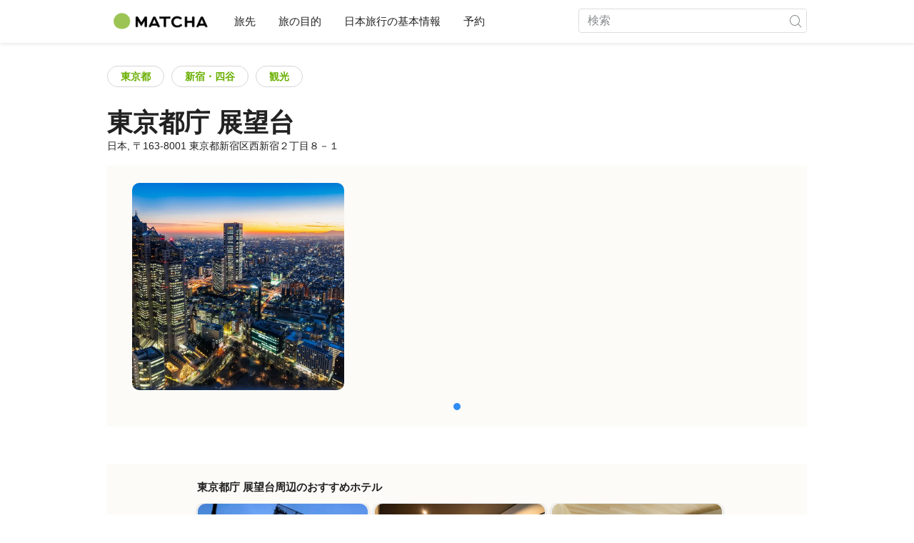

--- FILE ---
content_type: text/html; charset=UTF-8
request_url: https://matcha-jp.com/jp/place-master/1474
body_size: 12186
content:
<!DOCTYPE html>
<html  lang="ja">

<head>
    <meta charset="utf-8">
            <meta name="robots" content="noindex, nofollow">
        <meta name="description" content="東京都庁 展望台に関するアクセスや営業時間のほか、周辺のホテルやグルメ情報を掲載しています。">
    <meta name="keywords" content="">
    <meta name="author" content="MATCHA">
    <meta name="copyright" content="MATCHA">

            <meta property="og:type" content="website" />
                    <meta property="og:description" content="東京都庁 展望台に関するアクセスや営業時間のほか、周辺のホテルやグルメ情報を掲載しています。">
                <meta property="og:url" content="https://matcha-jp.com/jp/place-master/1474">
                    <meta property="og:site_name" content="MATCHA - 日本の観光・文化・ホテル情報を世界に届けるメディア">
                <meta property="og:image" content="https://place.matcha-jp.com/resize/1280x2000/2023/07/07-17-56-15-12ea7d92ca51670c880d7ea6f131641897.webp?w=656">
                    <meta property="og:title" content=" 東京都庁 展望台のアクセス・営業時間・周辺スポット - 日本の観光メディアMATCHA">
                <meta property="og:locale" content="ja_JP" />
        <meta property="og:locale:alternate" content="en_GB">
        <meta property="og:locale:alternate" content="en_US">
        <meta property="og:locale:alternate" content="ko_KR">
        <meta property="og:locale:alternate" content="zh_TW">
        <meta property="og:locale:alternate" content="th_TH">
        <meta name="twitter:card" content="summary_large_image">
        <meta name="twitter:site" content="@matcha_global">
                    <meta name="twitter:description" content="東京都庁 展望台に関するアクセスや営業時間のほか、周辺のホテルやグルメ情報を掲載しています。">
        
                    <meta name="twitter:image" content="https://place.matcha-jp.com/resize/1280x2000/2023/07/07-17-56-15-12ea7d92ca51670c880d7ea6f131641897.webp?w=656">
        
                    <meta name="twitter:title" content=" 東京都庁 展望台のアクセス・営業時間・周辺スポット - 日本の観光メディアMATCHA">
                <meta property="fb:app_id" content="1833805393507221">
        <meta property="fb:pages" content="240454542954202">
    
    <title>
         東京都庁 展望台のアクセス・営業時間・周辺スポット - 日本の観光メディアMATCHA    </title>

            
                    <link rel="canonical" href="https://matcha-jp.com/jp/place-master/1474">
        
        
            
        <link
        rel="alternate"
        href="https://matcha-jp.com/jp/place-master/1474"
                    hreflang="ja"
                >
        <link
        rel="alternate"
        href="https://matcha-jp.com/en/place-master/1474"
                    hreflang="x-default"
                >
        <link
        rel="alternate"
        href="https://matcha-jp.com/tw/place-master/1474"
                    hreflang="zh-TW"
                >
        <link
        rel="alternate"
        href="https://matcha-jp.com/th/place-master/1474"
                    hreflang="th"
                >
        <link
        rel="alternate"
        href="https://matcha-jp.com/ko/place-master/1474"
                    hreflang="ko"
                >
        <link
        rel="alternate"
        href="https://matcha-jp.com/cn/place-master/1474"
                    hreflang="zh-CN"
                >
        <link
        rel="alternate"
        href="https://matcha-jp.com/id/place-master/1474"
                    hreflang="id"
                >
        <link
        rel="alternate"
        href="https://matcha-jp.com/vn/place-master/1474"
                    hreflang="vi"
                >
        <link
        rel="alternate"
        href="https://matcha-jp.com/es/place-master/1474"
                    hreflang="es"
                >
    
    <meta name="viewport" content="width=device-width, initial-scale=1,user-scalable=no">
    <meta http-equiv="X-UA-Compatible" content="IE=edge">
    <meta name="format-detection" content="telephone=no">
            <meta name="msvalidate.01" content="7A1F5225E0397B9C5A8BB91B2C52FE97">
        <meta name="csrf-token" content="OZwZpqV1jsMIPhxMHKNi3aynRTY41LCZNEwS6Xib">

    <link rel="shortcut icon" href="/images/favicon.ico">
    <link rel="apple-touch-icon-precomposed" sizes="192x192" href="https://matcha-jp.com/images/common/touch-icon/touch-icon_192.webp">
    <link rel="apple-touch-icon-precomposed" sizes="144x144" href="https://matcha-jp.com/images/common/touch-icon/touch-icon_144.webp">
    <link rel="apple-touch-icon-precomposed" sizes="114x114" href="https://matcha-jp.com/images/common/touch-icon/touch-icon_114.webp">
    <link rel="apple-touch-icon-precomposed" sizes="72x72" href="https://matcha-jp.com/images/common/touch-icon/touch-icon_72.webp">
    <link rel="apple-touch-icon-precomposed" href="https://matcha-jp.com/images/common/touch-icon/touch-icon_57.webp">

                            <link rel="stylesheet" href="/styles/layouts/default.css?id=1329cc735a188389ef8a">
        <link href="https://fonts.googleapis.com/icon?family=Material+Icons" rel="stylesheet">
        <link rel="stylesheet" href="/styles/layouts/lite-yt-embed.css?id=4c1c60b95b15519c5024">
    
    <link rel="preload" href="https://cdnjs.cloudflare.com/ajax/libs/magnific-popup.js/1.1.0/magnific-popup.min.css" as="style" onload="this.onload=null;this.rel='stylesheet'">
    <link rel="preload" href="https://cdnjs.cloudflare.com/ajax/libs/slick-carousel/1.9.0/slick.css" as="style" onload="this.onload=null;this.rel='stylesheet'">
    <link rel="preload" href="https://cdnjs.cloudflare.com/ajax/libs/slick-carousel/1.9.0/slick-theme.css" as="style" onload="this.onload=null;this.rel='stylesheet'">
    <link rel="preload" href="https://mreq.github.io/slick-lightbox/dist/slick-lightbox.css" as="style" onload="this.onload=null;this.rel='stylesheet'">
    <link rel="stylesheet" href="/styles/pages/place/single-place.css?id=8a1a1d2b08c6dbbee3ba" as="style" onload="this.onload=null;this.rel='stylesheet'">

            <script>
            (function () {
                dataLayer = [{ isPR: false }];
            })()
        </script>
            <script>
        dataLayer.push({
                            "region" : "東京都",
                            "sub_region" : "新宿・四谷",
                            "2nd_genre" : "観光",
                    });
    </script>
            <script>
            (function(w,d,s,l,i){w[l]=w[l]||[];w[l].push({'gtm.start':
            new Date().getTime(),event:'gtm.js'});var f=d.getElementsByTagName(s)[0],
            j=d.createElement(s),dl=l!='dataLayer'?'&l='+l:'';j.async=true;j.src=
            'https://www.googletagmanager.com/gtm.js?id='+i+dl;f.parentNode.insertBefore(j,f);
            })(window,document,'script','dataLayer','GTM-5Z4HTG');
        </script>
    
                        <script type="text/javascript" src="/scripts/manifest.js?id=1ee8e387e75b558b5a59" defer></script>
        <script type="text/javascript" src="/scripts/vendor.js?id=21f28875fe05faeb356b" defer></script>
                <script type="text/javascript" src="/scripts/matcha.js?id=633f3002b01226cebaa7" defer></script>
    <script type="text/javascript" src="/scripts/layouts/default.js?id=af5cd32c1ab1b6bc8319" defer></script>
    <script type="text/javascript" src="/scripts/layouts/lite-yt-embed.js" defer></script>
    <script type="text/javascript" src="/scripts/jquery-3.7.1.js?id=a2e04c46c560239f6163" defer></script>
    <script src="https://unpkg.com/flickity@2/dist/flickity.pkgd.min.js"></script>
    <script type="text/javascript">
        let currentWindowWidth = window.innerWidth;
        let selectedIndexs = [];
        const isPlaceDetail = true;

        function initializeFlickity() {
            const dataCarouselIds = document.querySelectorAll('[data-carousel-id]');
            const recommendHotelInSpotEl = document.querySelector('.recommend-hotel-in-spot');
            const flickityInstances = [];
            const flickityOptions = {
                initialIndex: 0,
                pageDots: false,
                contain: true,
                draggable: true,
                wrapAround: false,
                percentPosition: false,
            };
            
            selectedIndexs = Array(dataCarouselIds?.length || 0).fill(0);

            if (!dataCarouselIds.length || (isPlaceDetail && !recommendHotelInSpotEl)) return;

            dataCarouselIds.forEach((dataCarouselId, cIndex) => {
                const carouselEl = dataCarouselId.querySelector('.slide-hotel-pc');
                const cardRatings = carouselEl.querySelectorAll('.hotel-card_rating-box');
                const boxReviews = carouselEl.querySelectorAll('.hotel-card_rating-box-review');
                const costBoxes = carouselEl.querySelectorAll('.hotel-card_cost');
                const hotelCards = carouselEl.querySelectorAll('.hotel-card');
                const hotelCardsLength = hotelCards.length;
                const lastHotelCardIndex = Math.max(0, hotelCardsLength - 1);
                const prevButton = dataCarouselId.querySelector('.flickity-prev-next-button.previous');
                const nextButton = dataCarouselId.querySelector('.flickity-prev-next-button.next');

                const options = {
                    ...flickityOptions,
                    prevNextButtons: !isPlaceDetail,
                    cellAlign: isPlaceDetail || currentWindowWidth < 768 ? 'center' : 'left',
                    arrowShape: !isPlaceDetail ?
                        {
                            x0: 35,
                            x1: 60,
                            y1: 30,
                            x2: 70,
                            y2: 30,
                            x3: 45
                        } :
                        undefined,
                    groupCells: isPlaceDetail || currentWindowWidth < 768 ? 1 : 2,
                };

                const flkty = new Flickity(carouselEl, options);
                flickityInstances.push(flkty);

                const adjustCarouselItemStyles = () => {
                    carouselEl.classList.add('max-scroll-left');
                    cardRatings.forEach((item, index) => {
                        if (item.offsetHeight > 18) {
                            boxReviews[index]?.style.setProperty('margin-left', 'auto');
                            boxReviews[index]?.style.setProperty('text-align', 'right');
                            costBoxes[index]?.style.setProperty('margin-top', '-5px');
                        }
                    });
                };

                const adjustHotelCardPositions = (index) => {
                    if (currentWindowWidth >= 768 || hotelCardsLength <= 2) return;

                    const translateXs = Array.from(hotelCards).map((card) => card.style.transform);
                    if (index === lastHotelCardIndex - 1) {
                        hotelCards.forEach((card, i) => {
                            const match = translateXs[i].match(/translateX\(([-\d.]+)px\)/);
                            const currentX = match ? parseFloat(match[1]) : 0;
                            card.style.transform = `translateX(${currentX + 8}px)`;
                        });
                    } else {
                        hotelCards.forEach((card, i) => {
                            const match = translateXs[i].match(/translateX\(([-\d.]+)px\)/);
                            const currentX = match ? parseFloat(match[1]) : 0;
                            card.style.transform = `translateX(${currentX - 8}px)`;
                        });
                    }
                }

                flkty.on('change', (index) => {
                    selectedIndexs[cIndex] = index;
                    adjustHotelCardPositions(index);
                    updateNavigationButtons(carouselEl, prevButton, nextButton, index, hotelCardsLength, lastHotelCardIndex);
                });

                flkty.on('dragMove', (_event, _pointer, moveVector) => {
                    if (currentWindowWidth >= 768 || moveVector.x > 0 && selectedIndexs[cIndex] === 0)
                        return;
                    carouselEl.classList.add('no-padding');
                });

                flkty.on('dragEnd', () => {
                    if (currentWindowWidth >= 768) return;
                    if (selectedIndexs[cIndex] === 1) return;
                    carouselEl.classList.remove('no-padding');
                });

                adjustCarouselItemStyles();
                updateNavigationButtons(carouselEl, prevButton, nextButton, selectedIndexs[cIndex], hotelCardsLength, lastHotelCardIndex);
            });

            return flickityInstances;
        }


        function updateNavigationButtons(carouselEl, prevButton, nextButton, index, hotelCardsLength,
            lastHotelCardIndex) {
            const isMobileView = currentWindowWidth < 768;

            if (isMobileView) {
                if (index === lastHotelCardIndex) {
                    carouselEl.classList.add('max-scroll-right');
                    carouselEl.classList.remove('max-scroll-left');
                } else if (hotelCardsLength > 2 && index >= lastHotelCardIndex - 1) {
                    carouselEl.classList.remove('max-scroll-right');
                    carouselEl.classList.remove('max-scroll-left');
                } else {
                    carouselEl.classList.remove('max-scroll-right');
                    carouselEl.classList.add('max-scroll-left');
                }
            } else {
                if (hotelCardsLength > 2 && index >= lastHotelCardIndex - 1) {
                    nextButton?.setAttribute('disabled', true);
                    prevButton?.removeAttribute('disabled');
                    carouselEl.classList.remove('no-padding');

                    if (isPlaceDetail) {
                        carouselEl.classList.add('max-scroll-left');
                        return
                    }

                    carouselEl.classList.remove('max-scroll-left');
                    carouselEl.classList.add('max-scroll-right');
                } else {
                    if (hotelCardsLength <= 2) {
                        nextButton?.setAttribute('disabled', true);
                        prevButton?.setAttribute('disabled', true);
                    } else {
                        nextButton?.removeAttribute('disabled');
                        prevButton?.setAttribute('disabled', true);
                        carouselEl.classList.replace('max-scroll-right', 'max-scroll-left');
                    }
                }
            }
        };

        function handleResize(flickityInstances) {
            const newWindowWidth = window.innerWidth;
            if (newWindowWidth === currentWindowWidth) return;
            currentWindowWidth = newWindowWidth;

            flickityInstances.forEach((flkty, cIndex) => {
                const carouselEl = flkty.element;
                const dataCarouselId = carouselEl.closest('[data-carousel-id]');
                const prevButton = dataCarouselId.querySelector('.flickity-prev-next-button.previous');
                const nextButton = dataCarouselId.querySelector('.flickity-prev-next-button.next');
                const hotelCards = carouselEl.querySelectorAll('.hotel-card');
                const hotelCardsLength = hotelCards.length;
                const lastHotelCardIndex = Math.max(0, hotelCardsLength - 1);

                flkty.options.cellAlign = isPlaceDetail || currentWindowWidth < 768 ? 'center' : 'left';
                flkty.options.groupCells = isPlaceDetail || currentWindowWidth < 768 ? 1 : 2;
                flkty.reposition();

                updateNavigationButtons(carouselEl, prevButton, nextButton, selectedIndexs[cIndex], hotelCardsLength, lastHotelCardIndex);
            });
        }


        document.addEventListener('DOMContentLoaded', () => {
            const flickityInstances = initializeFlickity();

            window.addEventListener('resize', () => {
                handleResize(flickityInstances);
            });
        });
    </script>
    <script>
        let i18n = {"messages":{"user":{"title":{"index":"\u30e6\u30fc\u30b6\u30fc","login":"\u30ed\u30b0\u30a4\u30f3","signUp":"\u30e6\u30fc\u30b6\u30fc\u767b\u9332","logout":"\u30ed\u30b0\u30a2\u30a6\u30c8","mypage":"\u30de\u30a4\u30da\u30fc\u30b8","register":"\u30a2\u30ab\u30a6\u30f3\u30c8\u4f5c\u6210","change_setting":"\u767b\u9332\u60c5\u5831\u306e\u5909\u66f4"},"label":{"unknown_error":"\u539f\u56e0\u4e0d\u660e\u306e\u30a8\u30e9\u30fc\u304c\u767a\u751f\u3057\u307e\u3057\u305f"},"text":{"use_place_favorite":"\u304a\u6c17\u306b\u5165\u308a\u6a5f\u80fd\u3092\u4f7f\u7528\u3059\u308b","signup_to_use_place_favorite":"\u30b9\u30dd\u30c3\u30c8\u3092\u304a\u6c17\u306b\u5165\u308a\u767b\u9332\u3059\u308b\u306b\u306f\u3001\u30e6\u30fc\u30b6\u30fc\u767b\u9332\u304b\u30ed\u30b0\u30a4\u30f3\u3057\u3066\u4e0b\u3055\u3044\u3002","use_article_favorite":"\u304a\u6c17\u306b\u5165\u308a\u6a5f\u80fd\u3092\u5229\u7528\u3059\u308b","signup_to_use_article_favorite":"\u8a18\u4e8b\u3092\u304a\u6c17\u306b\u5165\u308a\u767b\u9332\u3059\u308b\u306b\u306f\u3001\u30e6\u30fc\u30b6\u30fc\u767b\u9332\u304b\u30ed\u30b0\u30a4\u30f3\u3057\u3066\u4e0b\u3055\u3044\u3002","login_required":"\u30ed\u30b0\u30a4\u30f3\u304c\u5fc5\u8981\u3067\u3059","login_to_continue":"\u5148\u306b\u9032\u3080\u306b\u306f\u3001\u30e6\u30fc\u30b6\u30fc\u767b\u9332\u304b\u30ed\u30b0\u30a4\u30f3\u3057\u3066\u4e0b\u3055\u3044\u3002","required_field":"\u3053\u3061\u3089\u306f\u5fc5\u9808\u9805\u76ee\u3067\u3059\u3002","invalid_entry":"\u5165\u529b\u30d5\u30a9\u30fc\u30de\u30c3\u30c8\u306b\u8aa4\u308a\u304c\u3042\u308a\u307e\u3059\u3002"}}}};
    </script>
    <script src="/scripts/pages/place/single-place.js?id=d6bd7fea33e26bdd844a" defer></script>
    
    <script id="autoreserve-sdk" src="https://sdk.autoreserve.com/autoreserve.min.js?medium_slug=brHLncDFkeVp" charset="utf-8" defer></script>
    <script src="https://cdnjs.cloudflare.com/ajax/libs/magnific-popup.js/1.1.0/jquery.magnific-popup.min.js" charset="utf-8" defer></script>
    <script src="https://cdnjs.cloudflare.com/ajax/libs/slick-carousel/1.8.1/slick.min.js" charset="utf-8" defer></script>
    <script src="https://mreq.github.io/slick-lightbox/dist/slick-lightbox.js" charset="utf-8" defer></script>
    <script src="/scripts/pages/place/popup-place.js?id=a1d78554cac931a047b0" defer></script>


        
    
</head>

<body id="" class="jp ">
    <noscript>
        
        
        
                    <img loading="lazy" decoding="async" height="1" width="1" style="display:none" src="//www.facebook.com/tr?id=1225653250857108&ev=PageView&noscript=1" />
            </noscript>
    
    
        <div class="loading" id="loading" style="display: none;">Loading...</div>
    <div class="article_Top_PMP"></div>

            <div class="c-header-jack">
    <a class="c-header-jack__link"
        href="https://matcha-jp.com/jp/25985"
        style="background-image: url(https://resources.matcha-jp.com/resize/720x2000/2025/10/13-246676.webp);"
    >
        <div class="c-header-jack__title-box">
            <p class="c-header-jack__title">【日本遺産】織田信長が天下統一を志した地「岐阜」で、戦国時代のおもてなしと五感を満たす饗宴を体験！</p>
        </div>
    </a>
</div>    
    <div id="informationHeader">
    </div>



    <header id="stickyRoot" class="l-nav">
    <div class="container">
        <div class="header_logo">
            <a href="https://matcha-jp.com/jp">
                <img decoding="async" src="https://matcha-jp.com/images/common/logo.webp" width="360" height="96" alt="MATCHA">
            </a>
        </div>

        <hamburger-menu>
<template slot-scope="hamburgerMenu">
    <div>
        <div
            class="hamburger-menu__trigger icon-menu"
            v-on:click="hamburgerMenu.open"
        ></div>
        <transition name="hamburger-menu">
            <div
                v-show="hamburgerMenu.isOpen"
                id="menu"
                class="hamburger-menu__container"
            >
                <div class="hamburger-menu__close-button">
                    <span
                        v-on:click="hamburgerMenu.close"
                        class="c-cross-button icon-cancel"
                    ></span>
                </div>
                <div class="hamburger-menu__list-container">
                    <div class="hamburger-menu__list-main dfs">
                                                     

                                                                <collapsible-menu>
<template slot-scope="collapsibleMenu">
    <ul class="c-collapsible-menu">
        <li>
            <div
                v-bind:class="{ 'arrow-down': collapsibleMenu.isOpen }"
                                    class="c-collapsible-menu__title arrow"
                                                    v-on:click="collapsibleMenu.collapseMenu"
                            >
                旅先
            </div>
                            <transition name="c-collapsible-menu">
                    <div
                        v-if="collapsibleMenu.isOpen"
                        class="c-collapsible-menu__wrapper"
                    >
                        <ul class="c-collapsible-menu-item-list">
            <li class="menu-item">
            <a class="menu-item__link" href="https://matcha-jp.com/jp/list?region=113">
                東京都
            </a>
        </li>
            <li class="menu-item">
            <a class="menu-item__link" href="https://matcha-jp.com/jp/list?region=127">
                大阪府
            </a>
        </li>
            <li class="menu-item">
            <a class="menu-item__link" href="https://matcha-jp.com/jp/list?region=126">
                京都府
            </a>
        </li>
            <li class="menu-item">
            <a class="menu-item__link" href="https://matcha-jp.com/jp/list?region=101">
                北海道
            </a>
        </li>
            <li class="menu-item">
            <a class="menu-item__link" href="https://matcha-jp.com/jp/list?region=140">
                福岡県
            </a>
        </li>
            <li class="menu-item">
            <a class="menu-item__link" href="https://matcha-jp.com/jp/list?region=147">
                沖縄県
            </a>
        </li>
            <li class="menu-item">
            <a class="menu-item__link" href="https://matcha-jp.com/jp/list?region=114">
                神奈川県
            </a>
        </li>
            <li class="menu-item">
            <a class="menu-item__link" href="https://matcha-jp.com/jp/list?region=133">
                岡山県
            </a>
        </li>
                <li class="menu-item menu-item__extra">
            <a
                class="menu-item__link"
                href="https://matcha-jp.com/jp/list/region"
                
            >
                すべてのエリア
                <span class="right-arrow"></span>
            </a>
        </li>
    </ul>
                    </div>
                </transition>
                    </li>
    </ul>
</template>
</collapsible-menu>                                                                                         

                                                                <collapsible-menu>
<template slot-scope="collapsibleMenu">
    <ul class="c-collapsible-menu">
        <li>
            <div
                v-bind:class="{ 'arrow-down': collapsibleMenu.isOpen }"
                                    class="c-collapsible-menu__title arrow"
                                                    v-on:click="collapsibleMenu.collapseMenu"
                            >
                旅の目的
            </div>
                            <transition name="c-collapsible-menu">
                    <div
                        v-if="collapsibleMenu.isOpen"
                        class="c-collapsible-menu__wrapper"
                    >
                        <ul class="c-collapsible-menu-item-list">
            <li class="menu-item">
            <a class="menu-item__link" href="https://matcha-jp.com/jp/list?category=1">
                <i class="icon-restaurant"></i>食
            </a>
        </li>
            <li class="menu-item">
            <a class="menu-item__link" href="https://matcha-jp.com/jp/list?category=36">
                <i class="icon-bed"></i>宿泊
            </a>
        </li>
            <li class="menu-item">
            <a class="menu-item__link" href="https://matcha-jp.com/jp/list?category=69">
                <i class="icon-things-to-do"></i>観光
            </a>
        </li>
            <li class="menu-item">
            <a class="menu-item__link" href="https://matcha-jp.com/jp/list?category=101">
                <i class="icon-tea"></i>文化・カルチャー
            </a>
        </li>
                <li class="menu-item menu-item__extra">
            <a
                class="menu-item__link"
                href="https://matcha-jp.com/jp/list/category"
                
            >
                すべてのカテゴリ
                <span class="right-arrow"></span>
            </a>
        </li>
    </ul>
                    </div>
                </transition>
                    </li>
    </ul>
</template>
</collapsible-menu>                                                                                         

                                                                <collapsible-menu>
<template slot-scope="collapsibleMenu">
    <ul class="c-collapsible-menu">
        <li>
            <div
                v-bind:class="{ 'arrow-down': collapsibleMenu.isOpen }"
                                    class="c-collapsible-menu__title arrow"
                                                    v-on:click="collapsibleMenu.collapseMenu"
                            >
                日本旅行の基本情報
            </div>
                            <transition name="c-collapsible-menu">
                    <div
                        v-if="collapsibleMenu.isOpen"
                        class="c-collapsible-menu__wrapper"
                    >
                        <ul class="c-collapsible-menu-item-list">
            <li class="menu-item">
            <a class="menu-item__link" href="https://matcha-jp.com/jp/list?category=53">
                <i class="icon-train"></i>交通
            </a>
        </li>
            <li class="menu-item">
            <a class="menu-item__link" href="https://matcha-jp.com/jp/list?category=82">
                <i class="icon-weather"></i>天気・四季
            </a>
        </li>
            <li class="menu-item">
            <a class="menu-item__link" href="https://matcha-jp.com/jp/list?category=83">
                <i class="icon-disaster"></i>災害
            </a>
        </li>
            <li class="menu-item">
            <a class="menu-item__link" href="https://matcha-jp.com/jp/list?category=115">
                <i class="icon-home"></i>長期滞在
            </a>
        </li>
            <li class="menu-item">
            <a class="menu-item__link" href="https://matcha-jp.com/jp/list?category=116">
                <i class="icon-wifi"></i>役に立つ情報
            </a>
        </li>
        </ul>
                    </div>
                </transition>
                    </li>
    </ul>
</template>
</collapsible-menu>                                                                                         

                                                                                                          <collapsible-menu>
<template slot-scope="collapsibleMenu">
    <ul class="c-collapsible-menu">
        <li>
            <div
                v-bind:class="{ 'arrow-down': collapsibleMenu.isOpen }"
                                    class="c-collapsible-menu__title"
                                            >
                <a
                                                    class="hamburger-menu__collapsible-menu-link"
                                                    href="https://matcha-jp.com/jp/booking"
                                                >
                                                    予約
                                                </a>
            </div>
                    </li>
    </ul>
</template>
</collapsible-menu>                                                                                                                                        </div>
                </div>
                <div class="hamburger-menu__navigation-container">
                    <div class="hamburger-menu__navigation-label">
                        MATCHA
                    </div>
                    <ul class="hamburger-menu__navigation-items">
                        <li class="hamburger-menu__navigation-item">
                            <a class="hamburger-menu__navigation-item-link" href="https://company.matcha-jp.com/service/matcha/">
                                MATCHAとは
                            </a>
                        </li>
                        <li class="hamburger-menu__navigation-item">
                            <a class="hamburger-menu__navigation-item-link" href="https://company.matcha-jp.com/about/">
                                会社概要
                            </a>
                        </li>
                        <li class="hamburger-menu__navigation-item">
                            <a class="hamburger-menu__navigation-item-link" href="https://company.matcha-jp.com/recruit/">
                                採用情報
                            </a>
                        </li>
                        <li class="hamburger-menu__navigation-item">
                            <a class="hamburger-menu__navigation-item-link" href="https://company.matcha-jp.com/info/">
                                お問い合わせ
                            </a>
                        </li>
                    </ul>
                </div>
            </div>
        </transition>
        <transition name="fade">
            <div
                v-if="hamburgerMenu.isOpen"
                v-on:click="hamburgerMenu.close"
                class="hamburger-menu__mask"
            ></div>
        </transition>
    </div>
</template>
</hamburger-menu>

        <div id="menu" class="header_menu">
            <div class="menuHeader">
            </div>
            <div class="menuGroup mainMenu">
                <ul id="dropdownMenu" class="dropdownMenu">
                    
                                             

                                                        <li class="c-dropdown-menu">
    <div class="c-dropdown-menu__title arrow">
        旅先
    </div>
            <div class="c-dropdown-menu__wrapper">
            <ul class="c-meta-list c-meta-list--vertical">
            <li class="meta-item meta-item--icon-black">
            <a class="meta-item__link" href="https://matcha-jp.com/jp/list?region=113">
                東京都
            </a>
        </li>
            <li class="meta-item meta-item--icon-black">
            <a class="meta-item__link" href="https://matcha-jp.com/jp/list?region=127">
                大阪府
            </a>
        </li>
            <li class="meta-item meta-item--icon-black">
            <a class="meta-item__link" href="https://matcha-jp.com/jp/list?region=126">
                京都府
            </a>
        </li>
            <li class="meta-item meta-item--icon-black">
            <a class="meta-item__link" href="https://matcha-jp.com/jp/list?region=101">
                北海道
            </a>
        </li>
            <li class="meta-item meta-item--icon-black">
            <a class="meta-item__link" href="https://matcha-jp.com/jp/list?region=140">
                福岡県
            </a>
        </li>
            <li class="meta-item meta-item--icon-black">
            <a class="meta-item__link" href="https://matcha-jp.com/jp/list?region=147">
                沖縄県
            </a>
        </li>
            <li class="meta-item meta-item--icon-black">
            <a class="meta-item__link" href="https://matcha-jp.com/jp/list?region=114">
                神奈川県
            </a>
        </li>
            <li class="meta-item meta-item--icon-black">
            <a class="meta-item__link" href="https://matcha-jp.com/jp/list?region=133">
                岡山県
            </a>
        </li>
                <li class="meta-item">
            <a
                class="meta-item__link meta-item__link-extra"
                href="https://matcha-jp.com/jp/list/region"
                
            >
                すべてのエリア
                <span></span>
            </a>
        </li>
    </ul>        </div>
    </li>                                                                             

                                                        <li class="c-dropdown-menu">
    <div class="c-dropdown-menu__title arrow">
        旅の目的
    </div>
            <div class="c-dropdown-menu__wrapper">
            <ul class="c-meta-list c-meta-list--vertical">
            <li class="meta-item meta-item--icon-black">
            <a class="meta-item__link" href="https://matcha-jp.com/jp/list?category=1">
                <i class="icon-restaurant"></i>食
            </a>
        </li>
            <li class="meta-item meta-item--icon-black">
            <a class="meta-item__link" href="https://matcha-jp.com/jp/list?category=36">
                <i class="icon-bed"></i>宿泊
            </a>
        </li>
            <li class="meta-item meta-item--icon-black">
            <a class="meta-item__link" href="https://matcha-jp.com/jp/list?category=69">
                <i class="icon-things-to-do"></i>観光
            </a>
        </li>
            <li class="meta-item meta-item--icon-black">
            <a class="meta-item__link" href="https://matcha-jp.com/jp/list?category=101">
                <i class="icon-tea"></i>文化・カルチャー
            </a>
        </li>
                <li class="meta-item">
            <a
                class="meta-item__link meta-item__link-extra"
                href="https://matcha-jp.com/jp/list/category"
                
            >
                すべてのカテゴリ
                <span></span>
            </a>
        </li>
    </ul>        </div>
    </li>                                                                             

                                                        <li class="c-dropdown-menu">
    <div class="c-dropdown-menu__title arrow">
        日本旅行の基本情報
    </div>
            <div class="c-dropdown-menu__wrapper">
            <ul class="c-meta-list c-meta-list--vertical">
            <li class="meta-item meta-item--icon-black">
            <a class="meta-item__link" href="https://matcha-jp.com/jp/list?category=53">
                <i class="icon-train"></i>交通
            </a>
        </li>
            <li class="meta-item meta-item--icon-black">
            <a class="meta-item__link" href="https://matcha-jp.com/jp/list?category=82">
                <i class="icon-weather"></i>天気・四季
            </a>
        </li>
            <li class="meta-item meta-item--icon-black">
            <a class="meta-item__link" href="https://matcha-jp.com/jp/list?category=83">
                <i class="icon-disaster"></i>災害
            </a>
        </li>
            <li class="meta-item meta-item--icon-black">
            <a class="meta-item__link" href="https://matcha-jp.com/jp/list?category=115">
                <i class="icon-home"></i>長期滞在
            </a>
        </li>
            <li class="meta-item meta-item--icon-black">
            <a class="meta-item__link" href="https://matcha-jp.com/jp/list?category=116">
                <i class="icon-wifi"></i>役に立つ情報
            </a>
        </li>
        </ul>        </div>
    </li>                                                                             

                                                                                            <li class="c-dropdown-menu">
                                        <div class="c-dropdown-menu__title arrow">
                                            <a href="https://matcha-jp.com/jp/booking">予約</a>
                                        </div>
                                    </li>
                                                                                                                    </ul>
            </div>

            <div class="menuGroup company">
                <div class="menuGroupLabel">MATCHA</div>
                <ul>
                    <li>
                        <a href="https://company.matcha-jp.com/service/matcha/">MATCHAとは</a>
                    </li>
                    <li>
                        <a href="https://company.matcha-jp.com/about/">会社概要</a>
                    </li>
                    <li>
                        <a href="https://company.matcha-jp.com/recruit/">採用情報</a>
                    </li>
                    <li>
                        <a href="https://company.matcha-jp.com/info/">お問い合わせ</a>
                    </li>
                </ul>
            </div>
        </div>
        <form action="https://matcha-jp.com/jp/search" method="get" class="header_search icon-search">
            <input type="search" name="keyword" placeholder="検索">
            <span class="underline"></span>
            <button class="icon-search" type="submit" aria-label="icon-search"></button>
        </form>
    </div>
</header>

            <div class="slider-nav">
    <ul class="slider-nav__list">
                    <li class="slider-nav__item">
                <a href="https://matcha-jp.com/jp/list?category=69"
                    class="slider-nav__link">
                    <span class="icon-things-to-do"></span>観光
                </a>
            </li>
                    <li class="slider-nav__item">
                <a href="https://matcha-jp.com/jp/list?category=1"
                    class="slider-nav__link">
                    <span class="icon-restaurant"></span>食
                </a>
            </li>
                    <li class="slider-nav__item">
                <a href="https://matcha-jp.com/jp/list?category=53"
                    class="slider-nav__link">
                    <span class="icon-train"></span>交通
                </a>
            </li>
                    <li class="slider-nav__item">
                <a href="https://matcha-jp.com/jp/special_back"
                    class="slider-nav__link">
                    <span class="icon-matchan-icon"></span>MATCHA 特集
                </a>
            </li>
            </ul>
</div>    
        <div id="app"  class="l-content container">
        <div id="singlePlace" class="single-place jp">
    <section class="place-wrapper">
        <div class="tag">
                        <div class="tag__button">
                <a href="https://matcha-jp.com/jp/list?region=113" class="c-rectangle-button--s c-rectangle-button--white tag__link">
                    東京都
                </a>
            </div>
                                    <div class="tag__button tag__region_detail">
                <a href="https://matcha-jp.com/jp/list?region=226" class="c-rectangle-button--s c-rectangle-button--white tag__link">
                    新宿・四谷
                </a>
            </div>
                                    <div class="tag__button tag__region_detail">
                <a href="https://matcha-jp.com/jp/list?category=69" class="c-rectangle-button--s c-rectangle-button--white tag__link">
                    観光
                </a>
            </div>
                    </div>
        <div class="header">
            <div class="title-wrapper">
                <h1 class="place-name">
                    東京都庁 展望台
                </h1>
                <div class="address">
                    <span>
                        日本,
                                                    〒163-8001 東京都新宿区西新宿２丁目８－１
                                            </span>
                </div>
            </div>
        </div>
        <div class="hero">
            <div class="hero-content">
                <div class="hero-carousel no-slider" aria-label="1" v-if="cellColum === 1">
                <flickity
    class="c-carousel c-carousel--blue"
            v-bind:options="{&quot;wrapAround&quot;:true,&quot;autoPlay&quot;:false,&quot;percentPosition&quot;:true,&quot;groupCells&quot;:true,&quot;prevNextButtons&quot;:true,&quot;pageDots&quot;:true,&quot;imagesLoaded&quot;:true}"
                    v-bind:align-image-height="true"
        >

        <template slot-scope="flickity">
                    <div class="carousel-item" v-bind:style="flickity.styling">
        <div class="carousel-item__thumbnail-wrapper">
        <a href="https://place.matcha-jp.com/resize/1280x2000/2023/07/07-17-56-15-12ea7d92ca51670c880d7ea6f131641897.webp?w=656" data-caption="1" class="carousel-item__link">

            <img
            class="carousel-item__thumbnail"
            src="https://place.matcha-jp.com/resize/1280x2000/2023/07/07-17-56-15-12ea7d92ca51670c880d7ea6f131641897.webp?w=656"
            v-on:load="flickity.onLoadIamge"
            v-on:error="flickity.onLoadError"
            alt="東京都庁 展望台"
            aria-label="carousel item"
        >
        </a>
    </div>

    </div>
            </template>
    </flickity>
            </div>
                <div class="hero-carousel hero-carousel-pc no-slider" aria-label="1" v-else>
                    <flickity
    class="c-carousel c-carousel--blue"
            v-bind:options="{&quot;wrapAround&quot;:true,&quot;autoPlay&quot;:false,&quot;percentPosition&quot;:true,&quot;groupCells&quot;:3,&quot;prevNextButtons&quot;:true,&quot;pageDots&quot;:true,&quot;imagesLoaded&quot;:true}"
                    v-bind:align-image-height="true"
        >

        <template slot-scope="flickity">
                    <div class="carousel-item" v-bind:style="flickity.styling">
        <div class="carousel-item__thumbnail-wrapper">
        <a href="https://place.matcha-jp.com/resize/1280x2000/2023/07/07-17-56-15-12ea7d92ca51670c880d7ea6f131641897.webp?w=656" data-caption="1" class="carousel-item__link">

            <img
            class="carousel-item__thumbnail"
            src="https://place.matcha-jp.com/resize/1280x2000/2023/07/07-17-56-15-12ea7d92ca51670c880d7ea6f131641897.webp?w=656"
            v-on:load="flickity.onLoadIamge"
            v-on:error="flickity.onLoadError"
            alt="東京都庁 展望台"
            aria-label="carousel item"
        >
        </a>
    </div>

    </div>
                    <div class="carousel-item" v-bind:style="flickity.styling">
            <div class="carousel-item__thumbnail-wrapper">
        </div>
    </div>
                    <div class="carousel-item" v-bind:style="flickity.styling">
            <div class="carousel-item__thumbnail-wrapper">
        </div>
    </div>
            </template>
    </flickity>
                </div>
            </div>
            <p class="description-spot"></p>
        </div>

                    <div
    class="recommend-hotel  recommend-hotel-in-spot "
>
    <div class="recommend-hotel-heading">
        <h4 class="recommend-hotel-heading__title  title_in_spot ">
            東京都庁 展望台周辺のおすすめホテル
        </h4>
    </div>
    <div class="hotel-carousel_wrapper" data-carousel-id="fR3acJ">
        <div class="full-width">
            <div id="fR3acJ" class="home-section-carousel--square slide-hotel-pc ">
                                    <div class="cell hotel-card">
                        <a class="link lazyload hotel-card__link" href="https://jp.trip.com/hotels/tokyo-hotel-detail-22115595/himalaya-cloud-hotel/?allianceid=5286954&amp;sid=111004818" target="_blank"
                        >
                            <div class="hotel-card_pic">
                                <img class="m-lazyImg__img"
                                    src="http://dimg04.c-ctrip.com/images//200s180000014pvsa3BB1_Z_1080_808_R5_D.jpg"
                                    alt="ヒマラヤ クラウド ホテル"
                                >
                            </div>
                            <div class="hotel-card_content">
                                <h4 class="hotel-card_title">
                                    ヒマラヤ クラウド ホテル
                                </h4>
                                <div class="hotel-card_location">
                                                                            東京
                                                                    </div>
                                <div class="hotel-card_grade">
                                    <div class="star-rating">
                                                                                    <span class="star">
                                                                                                                                        <img
                                                    src="https://matcha-jp.com/images/common/filled-star.png"
                                                    alt="star"
                                                    class="star-image"
                                                >
                                                                            </span>
                                                                                <span class="star">
                                                                                                                                        <img
                                                    src="https://matcha-jp.com/images/common/filled-star.png"
                                                    alt="star"
                                                    class="star-image"
                                                >
                                                                            </span>
                                                                                <span class="star">
                                                                                                                                        <img
                                                    src="https://matcha-jp.com/images/common/filled-star.png"
                                                    alt="star"
                                                    class="star-image"
                                                >
                                                                            </span>
                                                                                <span class="star">
                                                                                                                        </span>
                                                                                <span class="star">
                                                                                                                        </span>
                                                                            </div>
                                </div>
                                <div
                                    ref="ratingCardBoxRef"
                                    class="hotel-card_rating-box"
                                >
                                    <div class="hotel-card_rating-box-score">
                                        <div class="hotel-card_rating-box-score--num">
                                            <b class="rating">
                                                4.2
                                            </b>
                                            <b class="total">
                                                /5
                                            </b>
                                        </div>
                                        <div class="hotel-card_rating-box-score--text">
                                            とても良い
                                        </div>
                                    </div>
                                                                            <div
                                            ref="ratingCardBoxReviewRef"
                                            class="hotel-card_rating-box-review"
                                        >
                                            口コミ113件
                                        </div>
                                                                    </div>
                                <div class="hotel-card_cost">
                                    <div class="price">
                                        <span>¥</span>12,255～
                                    </div>
                                </div>
                            </div>
                        </a>
                    </div>
                                    <div class="cell hotel-card">
                        <a class="link lazyload hotel-card__link" href="https://jp.trip.com/hotels/tokyo-hotel-detail-67427983/east-one/?allianceid=5286954&amp;sid=111004818" target="_blank"
                        >
                            <div class="hotel-card_pic">
                                <img class="m-lazyImg__img"
                                    src="http://dimg04.c-ctrip.com/images//0220512000k6k1doxBCBF_Z_1080_808_R5_D.jpg"
                                    alt="EAST ONE 東新宿"
                                >
                            </div>
                            <div class="hotel-card_content">
                                <h4 class="hotel-card_title">
                                    EAST ONE 東新宿
                                </h4>
                                <div class="hotel-card_location">
                                                                            東京
                                                                    </div>
                                <div class="hotel-card_grade">
                                    <div class="star-rating">
                                                                                    <span class="star">
                                                                                                                                        <img
                                                    src="https://matcha-jp.com/images/common/filled-star.png"
                                                    alt="star"
                                                    class="star-image"
                                                >
                                                                            </span>
                                                                                <span class="star">
                                                                                                                                        <img
                                                    src="https://matcha-jp.com/images/common/filled-star.png"
                                                    alt="star"
                                                    class="star-image"
                                                >
                                                                            </span>
                                                                                <span class="star">
                                                                                                                                        <img
                                                    src="https://matcha-jp.com/images/common/filled-star.png"
                                                    alt="star"
                                                    class="star-image"
                                                >
                                                                            </span>
                                                                                <span class="star">
                                                                                                                        </span>
                                                                                <span class="star">
                                                                                                                        </span>
                                                                            </div>
                                </div>
                                <div
                                    ref="ratingCardBoxRef"
                                    class="hotel-card_rating-box"
                                >
                                    <div class="hotel-card_rating-box-score">
                                        <div class="hotel-card_rating-box-score--num">
                                            <b class="rating">
                                                4.3
                                            </b>
                                            <b class="total">
                                                /5
                                            </b>
                                        </div>
                                        <div class="hotel-card_rating-box-score--text">
                                            とても良い
                                        </div>
                                    </div>
                                                                            <div
                                            ref="ratingCardBoxReviewRef"
                                            class="hotel-card_rating-box-review"
                                        >
                                            口コミ10件
                                        </div>
                                                                    </div>
                                <div class="hotel-card_cost">
                                    <div class="price">
                                        <span>¥</span>67,087～
                                    </div>
                                </div>
                            </div>
                        </a>
                    </div>
                                    <div class="cell hotel-card">
                        <a class="link lazyload hotel-card__link" href="https://jp.trip.com/hotels/tokyo-hotel-detail-23565627/sakura-cross-hotel-shinjuku-east/?allianceid=5286954&amp;sid=111004818" target="_blank"
                        >
                            <div class="hotel-card_pic">
                                <img class="m-lazyImg__img"
                                    src="http://dimg04.c-ctrip.com/images//0225h12000k2gwhvg7FDA_Z_1080_808_R5_D.jpg"
                                    alt="サクラクロスホテル新宿東"
                                >
                            </div>
                            <div class="hotel-card_content">
                                <h4 class="hotel-card_title">
                                    サクラクロスホテル新宿東
                                </h4>
                                <div class="hotel-card_location">
                                                                            東京
                                                                    </div>
                                <div class="hotel-card_grade">
                                    <div class="star-rating">
                                                                                    <span class="star">
                                                                                                                                        <img
                                                    src="https://matcha-jp.com/images/common/filled-star.png"
                                                    alt="star"
                                                    class="star-image"
                                                >
                                                                            </span>
                                                                                <span class="star">
                                                                                                                                        <img
                                                    src="https://matcha-jp.com/images/common/filled-star.png"
                                                    alt="star"
                                                    class="star-image"
                                                >
                                                                            </span>
                                                                                <span class="star">
                                                                                                                        </span>
                                                                                <span class="star">
                                                                                                                        </span>
                                                                                <span class="star">
                                                                                                                        </span>
                                                                            </div>
                                </div>
                                <div
                                    ref="ratingCardBoxRef"
                                    class="hotel-card_rating-box"
                                >
                                    <div class="hotel-card_rating-box-score">
                                        <div class="hotel-card_rating-box-score--num">
                                            <b class="rating">
                                                4.2
                                            </b>
                                            <b class="total">
                                                /5
                                            </b>
                                        </div>
                                        <div class="hotel-card_rating-box-score--text">
                                            とても良い
                                        </div>
                                    </div>
                                                                            <div
                                            ref="ratingCardBoxReviewRef"
                                            class="hotel-card_rating-box-review"
                                        >
                                            口コミ63件
                                        </div>
                                                                    </div>
                                <div class="hotel-card_cost">
                                    <div class="price">
                                        <span>¥</span>21,492～
                                    </div>
                                </div>
                            </div>
                        </a>
                    </div>
                            </div>
        </div>









    </div>
</div>

                                <div class="article-spot">
                    <div class="related-articles__header">
                        <h2 class="related-articles__title">このスポットを紹介している記事</h2>
                    </div>
                    <ul class="c-article-list c-article-list--horizontal">
            <li class="c-article-item c-article-item--vertical "
    >
    <div class="article__thumbnail ">
        <a href="https://matcha-jp.com/jp/3746" aria-label="article thumbnail">
            <img src="https://resources.matcha-jp.com/resize/720x2000/2023/06/08-139116.webp" decoding="async" loading="lazy" alt="新宿観光ガイド。気になるアクセス情報からショッピング・グルメスポットまで">
        </a>
    </div>

    <div class="article__content">
        <h3 class="article__title">
            <a class="article__title-link" href="https://matcha-jp.com/jp/3746">
                新宿観光ガイド。気になるアクセス情報からショッピング・グルメスポットまで
            </a>
        </h3>
                    <div class="article__author">
                <a href="https://matcha-jp.com/jp/writer/kimie_osawa" class ="article__author-img">
                    <img loading="lazy" decoding="async" src="https://resources.matcha-jp.com/resize/100x2000/2023/03/216.webp" alt="OsawaKimie" loading="lazy">
                </a>
                <a href="https://matcha-jp.com/jp/writer/kimie_osawa" class="article__author-name"> OsawaKimie</a>
            </div>
                <div class="article__tag">
                                                <a href="https://matcha-jp.com/jp/list?region=113">
                        <p class="article__tag-btn-place meta-place">東京都</p>
                    </a>
                                    <a href="https://matcha-jp.com/jp/list?region=226">
                        <p class="article__tag-btn-place meta-place">新宿・四谷</p>
                    </a>
                                    </div>
    </div>
</li>
    </ul>
                </div>
                
        <div class="content">
            <div class="content__left">
                <div class="map-wrapper">
                                        <div class="map">
                        <gmap-map
                            v-bind:center="{
                                lat: 35.6895086,
                                lng: 139.691751
                            }"
                            v-bind:zoom="gmap.map.zoom"
                            style="width: 100%; height: 100%"
                        >
                        <gmap-marker
                            :position="{
                                lat: 35.6895086,
                                lng: 139.691751
                            }"
                        />

                        </gmap-map>
                    </div>
                    <span class="google-link">
                        <a href="https://www.google.com/maps/search/?api=1&amp;query=35.6895086,139.691751">Open in Google Maps</a>
                    </span>
                                    </div>
                <div class="place-wrapper">
                    <table>
                        <tbody class="place-body">
                                                     <tr class="place-detail-row--weekday">
                                 <th>
                                    <span>
                                        営業日・時間
                                    </span>
                                 </th>
                                 <td>
                                                                          <ul>
                                                                                      <li>月曜日:&nbsp;
                                                 9:30～22:00
                                             </li>
                                                                                      <li>火曜日:&nbsp;
                                                 9:30～22:00
                                             </li>
                                                                                      <li>水曜日:&nbsp;
                                                 9:30～22:00
                                             </li>
                                                                                      <li>木曜日:&nbsp;
                                                 9:30～22:00
                                             </li>
                                                                                      <li>金曜日:&nbsp;
                                                 9:30～22:00
                                             </li>
                                                                                      <li>土曜日:&nbsp;
                                                 9:30～22:00
                                             </li>
                                                                                      <li>日曜日:&nbsp;
                                                 9:30～22:00
                                             </li>
                                                                              </ul>
                                                                                                           </td>
                             </tr>
                        
                                                              <tr class="place-detail-row--phone-number">
    <th>
        <span class="table-header">
            電話番号
        </span>
    </th>
            <td>
            <a href="tel:03-5320-7890">03-5320-7890</a>
        </td>
    </tr>
                                                          
                                                              <tr class="place-detail-row--website">
    <th>
        <span class="table-header">
            Webサイト
        </span>
    </th>
            <td>
            <a href="https://www.yokoso.metro.tokyo.lg.jp/en/tenbou/index.html" target="_blank">https://www.yokoso.metro.tokyo.lg.jp/en/tenbou/index.html</a>
        </td>
    </tr>
                                                          
                                                         
                                                        
                            
                             
                                                              <tr class="place-detail-row--language-support">
    <th>
        <span class="table-header">
            言語対応
        </span>
    </th>
            <td>日本語 / English / 中文简体</td>
    </tr>
                             
                             
                             
                             
                             
                             <tr class="place-detail-row--last_update">
    
            <td colspan="2">
            <div class='detail'>
                <span class="last_update_title">最終アップデート ：</span>
                2023.07.07 &nbsp;
                                    MATCHA
                            </div>
        </td>
    </tr>

                             
                             
                                                    </tbody>
                    </table>
                </div>
                                            </div>
            <div class="content__right">
                 <div class="nearby-spots-selector">
    <aside>
        <div class="nearby-spots-header">
            <h2>周辺のスポット</h2>
        </div>
    </aside>
    <div class="selected-spot">
        <ul class="selected-spot__list">
                                            <li class="selected-spot__item">
                    <a href="7101" class="selected-spot__link">
                        <div class="photo-wrapper">
                            <div>
                                <img class="place-thumbnail" src="https://place.matcha-jp.com/resize/200x2000/2023/07/25-16-35-10-121939e9c19052182df7ce4174cb77f87b.webp" alt="新宿NSビル">
                            </div>
                        </div>
                        <div class="embeded-title">
                            <h4 class="spot-title">
                                新宿NSビル
                            </h4>
                        </div>
                    </a>
                </li>
                                <li class="selected-spot__item">
                    <a href="8167" class="selected-spot__link">
                        <div class="photo-wrapper">
                            <div>
                                <img class="place-thumbnail" src="https://place.matcha-jp.com/resize/200x2000/2023/07/07-17-47-56-1205faae510541162f35e894f4bed28e00.webp" alt="文化学園服飾博物館">
                            </div>
                        </div>
                        <div class="embeded-title">
                            <h4 class="spot-title">
                                文化学園服飾博物館
                            </h4>
                        </div>
                    </a>
                </li>
                                <li class="selected-spot__item">
                    <a href="8581" class="selected-spot__link">
                        <div class="photo-wrapper">
                            <div>
                                <img class="place-thumbnail" src="https://place.matcha-jp.com/resize/200x2000/2023/07/07-17-50-51-12ea7d92ca51670c880d7ea6f131641897.webp" alt="東京都庁 北展望室">
                            </div>
                        </div>
                        <div class="embeded-title">
                            <h4 class="spot-title">
                                東京都庁 北展望室
                            </h4>
                        </div>
                    </a>
                </li>
                                <li class="selected-spot__item">
                    <a href="8495" class="selected-spot__link">
                        <div class="photo-wrapper">
                            <div>
                                <img class="place-thumbnail" src="https://matcha-jp.com/images/common/thumbs-noimage.jpg" alt="">
                            </div>
                        </div>
                        <div class="embeded-title">
                            <h4 class="spot-title">
                                MOSHI MOSHI ROOMS
                            </h4>
                        </div>
                    </a>
                </li>
                                <li class="selected-spot__item">
                    <a href="15068" class="selected-spot__link">
                        <div class="photo-wrapper">
                            <div>
                                <img class="place-thumbnail" src="https://place.matcha-jp.com/resize/200x2000/2024/09/18-16-30-02-1790f3a83a4f813aaa888a8c61406ce3e1e8.webp" alt="中野坂上駅">
                            </div>
                        </div>
                        <div class="embeded-title">
                            <h4 class="spot-title">
                                中野坂上駅
                            </h4>
                        </div>
                    </a>
                </li>
                                    </ul>
    </div>
</div>
            </div>
        </div>
        
    </section>
    <div class="breadcrumbs-wrapper">
        <nav class="c-breadcrumbs">
    <ol class="c-breadcrumbs__list" itemscope itemtype="http://schema.org/BreadcrumbList">
                    <li class="c-breadcrumbs__item" itemprop="itemListElement" itemscope itemtype="http://schema.org/ListItem">
                                    <a href="https://matcha-jp.com/jp" itemprop="item">
                        <span class="c-breadcrumbs__link-text" itemprop="name">MATCHA</span>
                        <meta itemprop="position" content="1">
                    </a>
                            </li>
                    <li class="c-breadcrumbs__item" itemprop="itemListElement" itemscope itemtype="http://schema.org/ListItem">
                                    <a href="https://matcha-jp.com/jp/list?region=113" itemprop="item">
                        <span class="c-breadcrumbs__link-text" itemprop="name">東京都観光ガイド</span>
                        <meta itemprop="position" content="2">
                    </a>
                            </li>
                    <li class="c-breadcrumbs__item" itemprop="itemListElement" itemscope itemtype="http://schema.org/ListItem">
                                    <span class="c-breadcrumbs__title" itemprop="name">東京都庁 展望台</span>
                    <meta itemprop="position" content="3">
                            </li>
            </ol>
</nav>
    </div>
</div>

            </div>

    <footer id="footer" class="l-footer">
    <div class="container container-footer">
        <div class="leftContent order-0">
            <div class="footer_about footer_section">
                <h3 class="sectionTitle">
                    MATCHA - 日本の観光・文化・ホテル情報を世界に届けるメディア
                </h3>
                <p class="description">
                                            MATCHAは、日本の観光に関心のある日本人及び訪日外国人に向けて、さまざまな情報を紹介するメディアです。観光スポットだけでなく、ホテルや温泉、グルメ、ショッピング、観光地へのアクセス、そして理想的なモデルコースまで、多岐にわたる情報が最大10言語で網羅されています。自治体や企業の公式情報も多言語で掲載されており、新鮮で魅力的な情報が満載。人生に変化を求め、新しい可能性を探求するみなさん、MATCHAを通じて、素晴らしい日本での体験をお楽しみください。
                                    </p>
            </div>
        </div>
        <div class="rightContent order-1">
            <div class="footer_areas">
                                                    <h3 class="sectionTitle">
                        人気観光地
                    </h3>
                    <ul class="areas">
                                                    <li class="area-item">
                                <a href="https://matcha-jp.com/jp/list?region=113">
                                    東京都
                                </a>
                            </li>
                                                    <li class="area-item">
                                <a href="https://matcha-jp.com/jp/list?region=127">
                                    大阪府
                                </a>
                            </li>
                                                    <li class="area-item">
                                <a href="https://matcha-jp.com/jp/list?region=126">
                                    京都府
                                </a>
                            </li>
                                                    <li class="area-item">
                                <a href="https://matcha-jp.com/jp/list?region=101">
                                    北海道
                                </a>
                            </li>
                                                    <li class="area-item">
                                <a href="https://matcha-jp.com/jp/list?region=140">
                                    福岡県
                                </a>
                            </li>
                                                    <li class="area-item">
                                <a href="https://matcha-jp.com/jp/list?region=147">
                                    沖縄県
                                </a>
                            </li>
                                                    <li class="area-item">
                                <a href="https://matcha-jp.com/jp/list?region=114">
                                    神奈川県
                                </a>
                            </li>
                                                    <li class="area-item">
                                <a href="https://matcha-jp.com/jp/list?region=133">
                                    岡山県
                                </a>
                            </li>
                                            </ul>
                            </div>
        </div>
        <div class="content order-3">
            <div class="list_language">
                <h3 class="sectionTitle">
                    運用サービス
                </h3>
                <ul class="links">
                                            <li class="li-5-col">
                            <a href="https://matcha-jp.com/jp">
                                MATCHA (日本語)
                            </a>
                        </li>
                                            <li class="li-5-col">
                            <a href="https://matcha-jp.com/en">
                                MATCHA (英語)
                            </a>
                        </li>
                                            <li class="li-5-col">
                            <a href="https://matcha-jp.com/tw">
                                MATCHA (繁体字)
                            </a>
                        </li>
                                            <li class="li-5-col">
                            <a href="https://matcha-jp.com/th">
                                MATCHA (タイ語)
                            </a>
                        </li>
                                            <li class="li-5-col">
                            <a href="https://matcha-jp.com/ko">
                                MATCHA (韓国語)
                            </a>
                        </li>
                                            <li class="li-5-col">
                            <a href="https://matcha-jp.com/cn">
                                MATCHA (簡体字)
                            </a>
                        </li>
                                            <li class="li-5-col">
                            <a href="https://matcha-jp.com/id">
                                MATCHA (インドネシア語)
                            </a>
                        </li>
                                            <li class="li-5-col">
                            <a href="https://matcha-jp.com/vn">
                                MATCHA (ベトナム語)
                            </a>
                        </li>
                                            <li class="li-5-col">
                            <a href="https://matcha-jp.com/easy">
                                MATCHA (やさしい日本語)
                            </a>
                        </li>
                                            <li class="li-5-col">
                            <a href="https://matcha-jp.com/es">
                                MATCHA (スペイン語)
                            </a>
                        </li>
                                    </ul>
            </div>
        </div>
                    <div class="content order-4">
                <div class="footer_partner_media footer_section">
                    <h3 class="sectionTitle">パートナーメディア</h3>
                                                                <ul class="links">
                                                            <li>
                                    <a target="_blank" href="https://www.okayama-kanko.jp/">岡山県公式観光サイト</a>
                                </li>
                                                            <li>
                                    <a target="_blank" href="https://www.japanrootsguide.com/jp/">Roots of Japan</a>
                                </li>
                                                            <li>
                                    <a target="_blank" href="https://naruto-tourism.jp/jp/">鳴門市公式観光サイト</a>
                                </li>
                                                            <li>
                                    <a target="_blank" href="https://hakko-umami.com/jp/">HAKKO - Discover Japan’s Fermented Food Culture</a>
                                </li>
                                                    </ul>
                                    </div>
            </div>
                <div class="leftContent order-5">
            <div class="footer_company footer_section">
                <h3 class="sectionTitle">
                    会社情報
                </h3>
                <ul class="links">
                    <li>
                        <a target="_blank"
                        href="https://company.matcha-jp.com/service/matcha/">
                            <span class="name">MATCHAとは</span>
                        </a>
                    </li>
                    <li>
                        <a target="_blank"
                        href="https://company.matcha-jp.com/about/"
                            rel="noopener noreferrer"
                        >
                            <span class="name">会社概要</span>
                        </a>
                    </li>
                    <li>
                        <a target="_blank"
                        href="https://company.matcha-jp.com/recruit/">
                            <span class="name">採用情報</span>
                        </a>
                    </li>
                    <li>
                        <a target="_blank"
                        href="https://company.matcha-jp.com/info/">
                            <span class="name">お問い合わせ</span></a>
                    </li>
                    <li>
                        <a
                        href="https://matcha-jp.com/jp/privacy-policy">
                            <span class="name">プライバシーポリシー</span></a>
                    </li>
                    <li><span data-id="cookie_consent_cookie_btn"></span></li>
                    <li>
                        <a
                        href="https://company.matcha-jp.com/cookie-policy/">
                            <span class="name">クッキーポリシー</span>
                        </a>
                    </li>
                    <li>
                        <a
                        href="https://matcha-jp.com/jp/terms-of-service">
                            <span class="name">利用規約</span>
                        </a>
                    </li>
                </ul>
            </div>
        </div>
        <div class="rightContent order-2">
            <div class="footer_sns footer_section">
                <h3 class="sectionTitle">
                    Official Accounts
                </h3>
                <div class="accounts">
                    <a href="https://www.facebook.com/matcha.japanese.jp/?fref=ts" aria-label="link external facebook"><i class="icon-facebook_circle"></i></a>
                    <a href="https://twitter.com/matchantravel" aria-label="link external twitter"><i class="icon-twitter"></i></a>
                    <a href="https://jp.pinterest.com/MATCHAglobal/" aria-label="link external pinterest"><i class="icon-pinterest"></i></a>
                                        <a href="https://www.youtube.com/channel/UCSxODPNwAJXKuSyGlg72kQw/" aria-label="link external youtube"><i class="icon-youtube"></i></a>
                    <a href="https://matcha-jp.com/jp/feed/" aria-label="link external feed"><i class="fi flaticon-rss-symbol"></i></a>
                </div>
            </div>
        </div>
        
        
        <p class="footer_copyright content order-6">
            Copyright © MATCHA, Inc.
        </p>
    </div>
</footer>
<div id="footer_notify_card"></div>                <script type="application/ld+json">
    {"@context":"http://schema.org","@type":"LocalBusiness","name":"東京都庁 展望台","url":"https://matcha-jp.com/jp/place-master/1474","address":{"@type":"PostalAddress","streetAddress":"東京都新宿区西新宿２丁目８－１","addressRegion":"東京都","addressCountry":"JP","postalCode":"163-8001"},"telephone":"03-5320-7890","image":"https://place.matcha-jp.com/resize/1280x2000/2023/07/07-17-56-15-12ea7d92ca51670c880d7ea6f131641897.webp","geo":{"@type":"GeoCoordinates","latitude":35.6895086,"longitude":139.691751},"dateCreated":"2022-04-22T06:49:45+0900","dateModified":"2023-07-07T17:58:13+0900"}
</script>
        
</body>

</html>


--- FILE ---
content_type: text/css
request_url: https://matcha-jp.com/styles/pages/place/single-place.css?id=8a1a1d2b08c6dbbee3ba
body_size: 6245
content:
@charset "UTF-8";.c-carousel--blue .flickity-prev-next-button,.c-carousel--ramen-red .flickity-prev-next-button{transition:all .5s;width:36px;height:36px;cursor:pointer}.c-carousel--blue .flickity-prev-next-button svg,.c-carousel--ramen-red .flickity-prev-next-button svg{left:30%;top:30%;width:40%;height:40%}.c-carousel{position:relative;margin-bottom:40px}.c-carousel:not(.flickity-enabled){opacity:0}.c-carousel--blue .flickity-prev-next-button{box-shadow:0 0 8px 0 rgba(0,0,0,.15);background:#fff}.c-carousel--blue .flickity-prev-next-button svg .arrow{fill:#328cf5}.c-carousel--blue .flickity-page-dots .dot.is-selected{background:#328cf5}.c-carousel--ramen-red .flickity-prev-next-button{box-shadow:0 0 8px 0 rgba(0,0,0,.15);background:#fff}.c-carousel--ramen-red .flickity-prev-next-button svg .arrow{fill:#cf0014}.c-carousel--ramen-red .flickity-page-dots .dot.is-selected{background:#cf0014}@media (min-width:980px){.c-carousel .flickity-prev-next-button.previous{left:-18}.c-carousel .flickity-prev-next-button.next{right:-18}.c-carousel--button-inside .flickity-prev-next-button.previous{left:10}.c-carousel--button-inside .flickity-prev-next-button.next{right:10}}.flickity-enabled{position:relative}.flickity-enabled:focus{outline:none}.flickity-viewport{overflow:hidden;position:relative;height:100%}.flickity-slider{position:absolute;width:100%;height:100%}.flickity-enabled.is-draggable{-webkit-tap-highlight-color:transparent;tap-highlight-color:transparent;-webkit-user-select:none;-moz-user-select:none;-ms-user-select:none;user-select:none}.flickity-enabled.is-draggable .flickity-viewport{cursor:move;cursor:-webkit-grab;cursor:grab}.flickity-enabled.is-draggable .flickity-viewport.is-pointer-down{cursor:-webkit-grabbing;cursor:grabbing}.flickity-prev-next-button{position:absolute;top:50%;width:44px;height:44px;border:none;border-radius:50%;background:#fff;background:hsla(0,0%,100%,.75);cursor:pointer;transform:translateY(-50%)}.flickity-prev-next-button:hover{background:#fff}.flickity-prev-next-button:focus{outline:none;box-shadow:0 0 0 5px #09f}.flickity-prev-next-button:active{opacity:.6}.flickity-prev-next-button.previous{left:10px}.flickity-prev-next-button.next{right:10px}.flickity-rtl .flickity-prev-next-button.previous{left:auto;right:10px}.flickity-rtl .flickity-prev-next-button.next{right:auto;left:10px}.flickity-prev-next-button:disabled{opacity:.3;cursor:auto}.flickity-prev-next-button svg{position:absolute;left:20%;top:20%;width:60%;height:60%}.flickity-prev-next-button .arrow{fill:#333}.flickity-page-dots{position:absolute;width:100%;bottom:-25px;padding:0;margin:0;list-style:none;text-align:center;line-height:1}.flickity-rtl .flickity-page-dots{direction:rtl}.flickity-page-dots .dot{display:inline-block;width:10px;height:10px;margin:0 8px;background:#cdcdcd;border-radius:50%;cursor:pointer}.flickity-page-dots .dot.is-selected{opacity:1}.c-breadcrumbs{overflow-x:auto;white-space:nowrap}.c-breadcrumbs__list{display:table}.c-breadcrumbs__item{display:table-cell;height:32px;line-height:32px;font-size:12px}.c-breadcrumbs__item+.c-breadcrumbs__item{position:relative;padding-left:16px}.c-breadcrumbs__item+.c-breadcrumbs__item:before{transform:rotate(45deg);position:absolute;top:13px;left:4px;display:block;width:6px;height:6px;content:"";border-color:#888c8e;border-style:solid;border-width:2px 2px 0 0}.c-breadcrumbs__link-text{color:#888c8e}.c-fav-button-simple{transition:all .5s;box-shadow:none;background:none;height:50px;font-size:16px;text-align:center;border-radius:50%;z-index:5;cursor:pointer;display:inline-block}.c-fav-button-simple:before{color:#fff;font-weight:700;vertical-align:bottom}.c-fav-button-simple.active:before{color:#fff;content:"\E94D"}.c-fav-button-simple:after{content:" ";display:block;clear:both}@media (min-width:980px){.c-fav-button-simple{width:50px}}@media (max-width:979px){.c-fav-button-simple{width:40px;bottom:auto}.c-fav-button-simple:before{line-height:34px}}.c-fav-button{display:flex;align-items:center;justify-content:center;background:#fff;padding:0 8px;border:1px solid #ddd}.c-fav-button a{transition:all .5s;font-size:14px;line-height:2}.c-fav-button a span{color:#222;font-size:13px;font-weight:500}.c-fav-button a:before{color:#c65a67;content:"\E94E";font-family:icomoon;font-weight:700;margin-right:4px;vertical-align:bottom}.c-fav-button a:hover{box-shadow:none}.c-fav-button a.active:before{color:#c65a67;content:"\E94D"}.c-fav-button a.spinner{background-image:url(/images/common/spinner.gif);background-repeat:no-repeat;background-position:0;pointer-events:none}.c-fav-button a.spinner:before{content:" "!important;margin-right:30px}@media (min-width:980px){.c-fav-button{width:100%;border-radius:3px;padding:3px 8px;height:100%}}@media (max-width:979px){.c-fav-button{width:100%;border-radius:3px;padding:3px 8px;height:100%}}.c-rakuten-button{display:flex;justify-content:center;background:#fff;padding:0 8px;border:1px solid #ddd}.c-rakuten-button a{transition:all .5s;font-size:14px;line-height:2}.c-rakuten-button a span{color:#222;font-size:13px;font-weight:500}.c-rakuten-button a:before{content:"";background-image:url(/images/common/rakuten_travel.svg);width:19px;height:19px;display:inline-block;position:relative;vertical-align:middle}.c-rakuten-button a:hover{box-shadow:none}.c-rakuten-button a.active:before{color:#c65a67;content:"\E94D"}.c-rakuten-button a.spinner{background-image:url(/images/common/spinner.gif);background-repeat:no-repeat;background-position:0;pointer-events:none}.c-rakuten-button a.spinner:before{content:" "!important;margin-right:30px}@media (min-width:980px){.c-rakuten-button{display:flex;justify-content:center;width:100%;border-radius:3px;padding:3px 8px;height:100%}}@media (max-width:979px){.c-rakuten-button{display:flex;justify-content:center;width:100%;border-radius:3px;padding:3px 8px;height:100%}}.c-autoreserve-button{display:flex;justify-content:center;background:#fff;padding:0 8px;border:1px solid #ddd}.c-autoreserve-button a{transition:all .5s;font-size:14px;line-height:2}.c-autoreserve-button a span{color:#222;font-size:13px;font-weight:500}.c-autoreserve-button a:before{content:"";background-image:url(/images/common/autoreserve.webp);width:19px;height:19px;background-size:cover;top:-2px;margin-right:6px;display:inline-block;position:relative;vertical-align:middle}.c-autoreserve-button a:hover{box-shadow:none}.c-autoreserve-button a.active:before{color:#c65a67;content:"\E94D"}.c-autoreserve-button a.spinner{background-image:url(/images/common/spinner.gif);background-repeat:no-repeat;background-position:0;pointer-events:none}.c-autoreserve-button a.spinner:before{content:" "!important;margin-right:30px}@media (min-width:980px){.c-autoreserve-button{display:flex;justify-content:center;width:100%;border-radius:3px;padding:3px 8px;height:100%}}@media (max-width:979px){.c-autoreserve-button{display:flex;justify-content:center;width:100%;border-radius:3px;padding:3px 8px;height:100%}}.carousel-item{width:33.3333%;overflow:hidden;text-align:center;line-height:100%;display:flex;justify-content:unsafe center;min-height:300px}@media (max-width:979px){.carousel-item{width:100%;min-height:350px}}.carousel-item__thumbnail-wrapper{width:100%}.carousel-item__thumbnail{width:100%;position:relative;top:50%;display:block;transform:translateY(-50%);margin-top:-1px;max-height:580px;-o-object-fit:cover;object-fit:cover;height:100%}.carousel-item__html-attributions{display:block;position:absolute;right:0;bottom:0}.carousel-item__html-attributions a{color:#fff;padding:.3em;margin:.5em;font-size:80%;text-decoration:none;text-shadow:0 0 1px rgba(0,0,0,.8)}@media (max-width:979px){.slick-slider:not(.hero__slider) .slick-prev+.slick-list .slick-slide{padding:0;display:block}}@media (max-width:979px){.slick-list .slick-slide{display:contents}}.slick-slider:not(.hero__slider) .slick-next:before,.slick-slider:not(.hero__slider) .slick-prev:before{font-size:30px}.slick-slider:not(.hero__slider) .slick-next,.slick-slider:not(.hero__slider) .slick-prev{height:36px;width:36px;z-index:4;background:#0e0b0b!important;border-radius:50%}@media (max-width:979px){.slick-slider:not(.hero__slider) .slick-next,.slick-slider:not(.hero__slider) .slick-prev{background:rgba(14,11,11,.6901960784313725)!important}}.slick-slider:not(.hero__slider) .slick-prev{left:0}.slick-slider:not(.hero__slider) .slick-next{right:0}.slick-lightbox .slick-slider:not(.hero__slider) .slick-prev{left:15px}.slick-lightbox .slick-slider:not(.hero__slider) .slick-next{right:15px}@media (max-width:979px){.slick-next,.slick-prev{top:50%}}@media only screen and (min-width:1600px){.slick-slider:not(.hero__slider) .slick-prev+.slick-list .slick-slide{padding:0}.slick-slider:not(.hero__slider) .slick-prev{left:unset;right:calc(100% + 30px)}.slick-slider:not(.hero__slider) .slick-next{left:calc(100% + 30px);right:unset}}.slick-lightbox .slick-slider:not(.hero__slider) .slick-prev{left:30px;right:unset}@media (max-width:979px){.slick-lightbox .slick-slider:not(.hero__slider) .slick-prev{left:10px}}.slick-lightbox .slick-slider:not(.hero__slider) .slick-next{right:30px;left:unset}@media (max-width:979px){.slick-lightbox .slick-slider:not(.hero__slider) .slick-next{right:10px}}@media (max-width:979px){.slick-lightbox-slick-item:before{height:auto}}.slick-next:before{transform:rotate(45deg);left:25%}.slick-next:before,.slick-prev:before{position:absolute;width:12px;height:12px;content:"";border-color:#fff!important;border-style:solid!important;border-width:2px 2px 0 0!important;top:32%;margin:0!important}.slick-prev:before{transform:rotate(225deg);left:37%}.slick-lightbox-close{width:28px;height:28px;display:flex;align-items:end;justify-content:center;z-index:5;top:12px}.slick-lightbox-close:before{font-size:32px;position:absolute;z-index:9999;color:#fff;left:10px}.slick-slide{position:relative}.slick-lightbox-slick-caption{position:absolute;top:10px;left:10px}.slider-qty{position:absolute;z-index:9999;color:#fff;top:15px;left:10px}.slick-lightbox-slick-item-inner{-webkit-animation-name:zoom;animation-name:zoom;-webkit-animation-duration:.6s;animation-duration:.6s;min-height:100vh!important;max-width:100%!important;display:flex;align-items:center;height:100%}@media (max-width:979px){.slick-lightbox-slick-item-inner{max-width:100%;display:flex;align-items:center;height:100%!important;min-height:100vh!important}}.slick-slide img{width:auto;height:auto;max-height:100vh!important;max-width:100%}@media (max-width:979px){.slick-slide img{width:auto;max-width:100%!important;min-height:auto!important}}@-webkit-keyframes zoom{0%{transform:scale(.1)}to{transform:scale(1)}}@keyframes zoom{0%{transform:scale(.1)}to{transform:scale(1)}}.slick-lightbox-inner:before{background-color:rgba(0,0,0,.2);content:"";height:60px;width:100%;position:absolute;z-index:4}.slick-lightbox-slick-item:before{display:none!important}.nearby-spots-selector{padding:0;margin-bottom:32px}@media (max-width:979px){.nearby-spots-selector{margin-top:32px}}.nearby-spots-selector .nearby-spots-header{padding-bottom:12px}.nearby-spots-selector .nearby-spots-header h2{font-size:15px;font-weight:700;color:#222;line-height:21px}.nearby-spots-selector .nearby-spots-select-wrapper{border:1px solid #69af00;position:relative;margin-bottom:16px;width:100%;display:block;border-radius:3px}.nearby-spots-selector .nearby-spots-select-wrapper:after{display:block;content:"";position:absolute;top:40%;right:16px;width:7px;height:7px;border-top:2px solid #69af00;border-right:2px solid #69af00;transform:rotate(135deg)}.nearby-spots-selector .nearby-spots-select{display:block;width:100%;padding:8px 16px;cursor:pointer;line-height:1.5}.nearby-spots-selector .progress-bar{display:none;margin-left:1em;-webkit-animation:flash 2s linear infinite;animation:flash 2s linear infinite;font-size:80%;margin-bottom:16px}.nearby-spots-selector .progress-bar.is-loading{display:inline-block}@-webkit-keyframes flash{0%,to{opacity:1}50%{opacity:0}}@keyframes flash{0%,to{opacity:1}50%{opacity:0}}.nearby-spots-selector .empty-spot{padding-left:17px;font-size:80%;color:#888c8e}.nearby-spots-selector .selected-spot__item{margin:0 0 16px;transition:all .5s;position:relative}.nearby-spots-selector .selected-spot__item:after{content:" ";display:block;clear:both}.nearby-spots-selector .selected-spot__link{text-decoration:none;display:block}.nearby-spots-selector .selected-spot__link:after{content:" ";clear:both;display:block;width:100%}.nearby-spots-selector .selected-spot .photo-wrapper{width:35%;margin:0;float:left;border:none;max-height:50%;overflow:hidden}.nearby-spots-selector .selected-spot .photo-wrapper object{position:relative;display:block}.nearby-spots-selector .selected-spot .photo-wrapper .place-thumbnail{height:105px;-o-object-fit:cover;object-fit:cover}.nearby-spots-selector .selected-spot .photo-wrapper .html-attributions{display:block;position:absolute;left:0;bottom:0;width:100%}.nearby-spots-selector .selected-spot .photo-wrapper .html-attributions a{color:#fff;padding:.3em .3em 0;margin:0;font-size:60%;text-decoration:none;text-shadow:0 0 1px rgba(0,0,0,.8);width:100%;line-height:1.3;display:block}.nearby-spots-selector .selected-spot .embeded-title{width:65%;padding:16px 1em 8px;display:block;float:left;text-align:left;margin:0}.nearby-spots-selector .selected-spot .embeded-title .spot-title{font-size:15px;font-weight:700;line-height:1.5;padding:0;position:relative;margin-bottom:0;border:none}.nearby-spots-selector .selected-spot .fav-button-simple-wrapper{position:absolute}@media (min-width:980px){.nearby-spots-selector .selected-spot .fav-button-simple-wrapper{bottom:4px;right:200px}.nearby-spots-selector .selected-spot .fav-button-simple-wrapper .c-fav-button-simple{display:flex;justify-content:center;align-items:center;background:#fff;height:30px;width:30px;border-radius:50%}.nearby-spots-selector .selected-spot .fav-button-simple-wrapper .c-fav-button-simple.active:before{content:""!important}}@media (max-width:979px){.nearby-spots-selector .selected-spot .photo-wrapper{width:25%;margin-right:10px;float:left}.nearby-spots-selector .selected-spot .photo-wrapper .place-thumbnail{height:80px}.nearby-spots-selector .selected-spot .embeded-title{width:100%;float:none;padding:0 1em 16px}.nearby-spots-selector .selected-spot .fav-button-simple-wrapper{bottom:10px;width:25%;display:flex;justify-content:flex-end;padding-right:10px}.nearby-spots-selector .selected-spot .fav-button-simple-wrapper .c-fav-button-simple{display:flex;justify-content:center;align-items:center;background:#fff;height:30px;width:30px;border-radius:50%}.nearby-spots-selector .selected-spot .fav-button-simple-wrapper .c-fav-button-simple.active:before{content:""!important}}.place-detail-row--charge,.place-detail-row--credit-card-support,.place-detail-row--default,.place-detail-row--language-support,.place-detail-row--lastest_edit,.place-detail-row--nearest-station,.place-detail-row--phone-number,.place-detail-row--rakuten-title,.place-detail-row--rakuten-travel-available-credit-card,.place-detail-row--rakuten-travel-check-in,.place-detail-row--rakuten-travel-check-out,.place-detail-row--rakuten-travel-hotel-facilities,.place-detail-row--rakuten-travel-room-facilities,.place-detail-row--translated_other,.place-detail-row--website,.place-detail-row--weekday,.place-detail-row--wifi{min-height:48px}.place-detail-row--charge *,.place-detail-row--credit-card-support *,.place-detail-row--default *,.place-detail-row--language-support *,.place-detail-row--lastest_edit *,.place-detail-row--nearest-station *,.place-detail-row--phone-number *,.place-detail-row--rakuten-title *,.place-detail-row--rakuten-travel-available-credit-card *,.place-detail-row--rakuten-travel-check-in *,.place-detail-row--rakuten-travel-check-out *,.place-detail-row--rakuten-travel-hotel-facilities *,.place-detail-row--rakuten-travel-room-facilities *,.place-detail-row--translated_other *,.place-detail-row--website *,.place-detail-row--weekday *,.place-detail-row--wifi *{font-size:14px;vertical-align:middle}.place-detail-row--charge th,.place-detail-row--credit-card-support th,.place-detail-row--default th,.place-detail-row--language-support th,.place-detail-row--lastest_edit th,.place-detail-row--nearest-station th,.place-detail-row--phone-number th,.place-detail-row--rakuten-title th,.place-detail-row--rakuten-travel-available-credit-card th,.place-detail-row--rakuten-travel-check-in th,.place-detail-row--rakuten-travel-check-out th,.place-detail-row--rakuten-travel-hotel-facilities th,.place-detail-row--rakuten-travel-room-facilities th,.place-detail-row--translated_other th,.place-detail-row--website th,.place-detail-row--weekday th,.place-detail-row--wifi th{position:relative;padding-right:4px;line-height:48px;white-space:nowrap}.place-detail-row--charge th:before,.place-detail-row--credit-card-support th:before,.place-detail-row--default th:before,.place-detail-row--language-support th:before,.place-detail-row--lastest_edit th:before,.place-detail-row--nearest-station th:before,.place-detail-row--phone-number th:before,.place-detail-row--rakuten-title th:before,.place-detail-row--rakuten-travel-available-credit-card th:before,.place-detail-row--rakuten-travel-check-in th:before,.place-detail-row--rakuten-travel-check-out th:before,.place-detail-row--rakuten-travel-hotel-facilities th:before,.place-detail-row--rakuten-travel-room-facilities th:before,.place-detail-row--translated_other th:before,.place-detail-row--website th:before,.place-detail-row--weekday th:before,.place-detail-row--wifi th:before{font-family:icomoon;font-size:20px;display:inline-flex;vertical-align:middle}.place-detail-row--charge td,.place-detail-row--credit-card-support td,.place-detail-row--default td,.place-detail-row--language-support td,.place-detail-row--lastest_edit td,.place-detail-row--nearest-station td,.place-detail-row--phone-number td,.place-detail-row--rakuten-title td,.place-detail-row--rakuten-travel-available-credit-card td,.place-detail-row--rakuten-travel-check-in td,.place-detail-row--rakuten-travel-check-out td,.place-detail-row--rakuten-travel-hotel-facilities td,.place-detail-row--rakuten-travel-room-facilities td,.place-detail-row--translated_other td,.place-detail-row--website td,.place-detail-row--weekday td,.place-detail-row--wifi td{padding:12px;word-break:break-all;width:100%}@media (max-width:979px){.place-detail-row--charge td,.place-detail-row--credit-card-support td,.place-detail-row--default td,.place-detail-row--language-support td,.place-detail-row--lastest_edit td,.place-detail-row--nearest-station td,.place-detail-row--phone-number td,.place-detail-row--rakuten-title td,.place-detail-row--rakuten-travel-available-credit-card td,.place-detail-row--rakuten-travel-check-in td,.place-detail-row--rakuten-travel-check-out td,.place-detail-row--rakuten-travel-hotel-facilities td,.place-detail-row--rakuten-travel-room-facilities td,.place-detail-row--translated_other td,.place-detail-row--website td,.place-detail-row--weekday td,.place-detail-row--wifi td{padding:0 12px}}.place-detail-row--charge a,.place-detail-row--credit-card-support a,.place-detail-row--default a,.place-detail-row--language-support a,.place-detail-row--lastest_edit a,.place-detail-row--nearest-station a,.place-detail-row--phone-number a,.place-detail-row--rakuten-title a,.place-detail-row--rakuten-travel-available-credit-card a,.place-detail-row--rakuten-travel-check-in a,.place-detail-row--rakuten-travel-check-out a,.place-detail-row--rakuten-travel-hotel-facilities a,.place-detail-row--rakuten-travel-room-facilities a,.place-detail-row--translated_other a,.place-detail-row--website a,.place-detail-row--weekday a,.place-detail-row--wifi a{text-decoration:underline;color:#328cf5}.place-detail-row--charge .table-header,.place-detail-row--credit-card-support .table-header,.place-detail-row--default .table-header,.place-detail-row--language-support .table-header,.place-detail-row--lastest_edit .table-header,.place-detail-row--nearest-station .table-header,.place-detail-row--phone-number .table-header,.place-detail-row--rakuten-title .table-header,.place-detail-row--rakuten-travel-available-credit-card .table-header,.place-detail-row--rakuten-travel-check-in .table-header,.place-detail-row--rakuten-travel-check-out .table-header,.place-detail-row--rakuten-travel-hotel-facilities .table-header,.place-detail-row--rakuten-travel-room-facilities .table-header,.place-detail-row--translated_other .table-header,.place-detail-row--website .table-header,.place-detail-row--weekday .table-header,.place-detail-row--wifi .table-header{padding-left:1em}.place-detail-row--weekday td{line-height:1.7}.place-detail-row--weekday th{vertical-align:initial;margin-top:-24px}@media (max-width:979px){.place-detail-row--weekday th{display:inline-block}}.place-detail-row--weekday th:before{content:"\E95C"}.place-detail-row--weekday ul li:last-child{padding-bottom:16px}.place-detail-row--nearest-station{border-top:1px solid #e6e6e6}.place-detail-row--nearest-station th:before{content:"\E95B"}.place-detail-row--nearest-station td{white-space:pre-line}.place-detail-row--credit-card-support{border-top:1px solid #e6e6e6}.place-detail-row--credit-card-support th:before{content:"\E959"}.place-detail-row--credit-card-support td{line-height:1.7}@media (min-width:980px){.place-detail-row--credit-card-support td{padding-top:14px}}.place-detail-row--credit-card-support td ul p{margin:8px}.place-detail-row--credit-card-support th{vertical-align:initial;margin-top:-24px}@media (max-width:979px){.place-detail-row--credit-card-support th{display:inline-block;margin-top:0}}.place-detail-row--language-support{border-top:1px solid #e6e6e6}.place-detail-row--language-support th:before{content:"\E958"}.place-detail-row--translated_other{border-top:1px solid #e6e6e6}.place-detail-row--translated_other th:before{content:"\E957"}.place-detail-row--translated_other td{white-space:pre-line}.place-detail-row--phone-number{border-top:1px solid #e6e6e6}.place-detail-row--phone-number th:before{content:"\E95D"}.place-detail-row--website{border-top:1px solid #e6e6e6}.place-detail-row--website th:before{content:"\E953"}.place-detail-row--lastest_edit,.place-detail-row--rakuten-travel-available-credit-card,.place-detail-row--rakuten-travel-check-out,.place-detail-row--rakuten-travel-hotel-facilities,.place-detail-row--rakuten-travel-room-facilities{border-top:1px solid #e6e6e6}.place-detail-row--lastest_edit td{margin-top:16px;padding-bottom:70px;display:inline-block}.place-detail-row--lastest_edit span{margin-left:30%}.place-detail-row--charge{border-top:1px solid #e6e6e6}.place-detail-row--charge th:before{content:"\E95F"}.place-detail-row--last_update{border-top:1px solid #e6e6e6}.place-detail-row--last_update .detail{font-size:12px;color:#888c8e;margin-top:10px}.place-detail-row--last_update .detail .last_update_title{font-size:12px}.place-detail-row--last_update th span{padding-left:0!important;font-size:14px}.place-detail-row--last_update td{text-align:right}@media (min-width:769px){.place-detail-row--last_update .table-header{display:none}}.place-detail-row--rakuten-title th{padding-top:36px}.place-detail-row--rakuten-title .table-header{padding-left:0;font-size:20px;font-weight:700}.place-detail-row--wifi{border-top:1px solid #e6e6e6}.place-detail-row--wifi th:before{content:"\E95A"}.place-detail-row--default{border-top:1px solid #e6e6e6}.place-detail-row--default th span{padding-left:0!important}@media (max-width:979px){.place-detail-row--lastest_edit{border-top:1px solid #e6e6e6}.place-detail-row--lastest_edit span{margin-left:0}.place-detail-row--credit-card-support span{padding-top:16px}.place-detail-row--credit-card-support ul li:first-child{padding-top:14px}.place-detail-row--credit-card-support ul li:last-child{padding-bottom:14px}}.full-width{position:relative}.title_in_spot{padding-left:126px!important;padding-right:104px!important}@media (max-width:979px){.title_in_spot{padding-left:32px!important;padding-right:32px!important}}.recommend-hotel-in-spot{margin:-32px 0 32px!important}@media (max-width:979px){.recommend-hotel-in-spot{width:100%!important;margin:16px 0!important}}@media (min-width:980px){.recommend-hotel-in-spot .max-scroll-left{padding-left:16px!important}}.recommend-hotel-in-region{padding:24px 16px 12px!important;margin-bottom:-4px!important;margin-top:-28px}@media (max-width:979px){.recommend-hotel-in-region{padding:24px 0!important;width:100%!important}}@media (max-width:979px){.recommend-hotel-in-article{margin-left:-16px}}.recommend-hotel{position:relative;margin-bottom:32px}@media (min-width:980px){.recommend-hotel .padding-carousel{padding-left:24px!important}}@media (max-width:979px){.recommend-hotel{width:calc(100% + 32px)}}.recommend-hotel-scroll-right .recommend-hotel-flickity{padding-right:16px}.recommend-hotel-scroll-left .recommend-hotel-flickity{padding-left:16px}.recommend-hotel-flickity{position:relative;height:100%;transition:all .15s ease}.recommend-hotel-heading{background-color:#fcfbf8;transition:all .15s ease}.recommend-hotel-heading__title{padding:24px 32px 12px;font-size:15px;font-weight:700}@media (max-width:979px){.recommend-hotel-heading__title{padding:24px 16px 12px!important}}.recommend-hotel-action{display:flex;justify-content:center;align-items:center;padding-top:16px;padding-bottom:16px;background-color:#fcfbf8}.recommend-hotel-action__link{font-size:16px;font-weight:700;color:#fff!important;text-decoration:none!important;text-align:center;transition:all .5s;padding:10px 40px;border-radius:16px;border:1px solid #00a6c9;background-color:#00a6c9;margin:0 16px}.home-section-carousel--square{height:100%;background-color:#fcfbf8;transition:all .1s ease;padding-bottom:24px;padding-right:32px}@media (max-width:979px){.home-section-carousel--square{padding-right:16px}}.home-section-carousel--square.max-scroll-left{padding-left:32px;padding-right:0}@media (max-width:979px){.home-section-carousel--square.max-scroll-left{padding-left:16px}}.home-section-carousel--square.max-scroll-right{padding-left:0}.home-section-carousel--square.no-padding{padding-left:0;padding-right:0}.home-section-carousel--square .flickity-viewport{box-sizing:border-box}.home-section-carousel--square .flickity-button{background-color:#fff;transform:translateY(-90%)}@media (max-width:979px){.home-section-carousel--square .flickity-button{display:none!important}}.home-section-carousel--square .flickity-button .arrow{fill:#328cf5}.home-section-carousel--square .flickity-prev-next-button:disabled{display:none!important}.home-section-carousel--square .flickity-prev-next-button{width:36px!important;height:36px!important;box-shadow:0 3px 3px 0 rgba(0,0,0,.14),0 1px 7px 0 rgba(0,0,0,.12),0 3px 1px -1px rgba(0,0,0,.2)}.home-section-carousel--square .flickity-prev-next-button:active{opacity:1}.home-section-carousel--square .hotel-card{content:counter(gallery-cell);height:280px;width:240px;border:1px solid #f0f2f5;box-shadow:0 1px 5px 0 rgba(0,0,0,.2);overflow:hidden;transition:all .1s ease;border-radius:12px;display:flex;flex-direction:column;justify-content:space-between;margin:0 0 8px 8px;background:#fff}.home-section-carousel--square .hotel-card:hover{opacity:.75}.home-section-carousel--square .hotel-card:last-child{margin-right:16px}.home-section-carousel--square .hotel-card__link{display:flex;flex-direction:column;text-decoration:none;color:inherit;height:100%}.home-section-carousel--square .hotel-card_pic{background-color:#f5f6f7;width:100%}.home-section-carousel--square .hotel-card_pic img{width:100%;height:100%;-o-object-fit:cover;object-fit:cover;-o-object-position:center center;object-position:center center;aspect-ratio:240/122}.home-section-carousel--square .hotel-card_content{display:flex;flex-direction:column;flex-grow:1;width:100%;padding:0 10px 16px;margin-top:8px;box-sizing:border-box}.home-section-carousel--square .hotel-card_title{height:36px;font-size:14px;font-weight:700;color:#44484a;line-height:18px;margin-bottom:3px;display:-webkit-box;-webkit-box-orient:vertical;-webkit-line-clamp:2;overflow:hidden}.home-section-carousel--square .hotel-card_location{font-size:12px;line-height:18px;color:#888c8e;white-space:nowrap;overflow:hidden;text-overflow:ellipsis;margin:auto 0 6px}.home-section-carousel--square .hotel-card_grade .star-rating{display:flex}.home-section-carousel--square .hotel-card_grade .star-image{width:14px;height:14px;margin-right:2px}.home-section-carousel--square .hotel-card_review{display:flex}.home-section-carousel--square .hotel-card_rating-box{display:flex;flex-wrap:wrap;margin-top:10px}.home-section-carousel--square .hotel-card_rating-box-score{display:flex;line-height:1.5}.home-section-carousel--square .hotel-card_rating-box-score--num{display:flex;align-items:center;justify-content:center;height:18px;background-color:#1136a6;border-radius:13px;font-size:12px;color:#fff;padding:2px 6px;min-width:45px}.home-section-carousel--square .hotel-card_rating-box-score--num .total{opacity:.6}.home-section-carousel--square .hotel-card_rating-box-score--num>*{color:#fff;font-size:12px}.home-section-carousel--square .hotel-card_rating-box-score--text{font-size:12px;color:#1136a6;font-weight:700;margin-left:8px}.home-section-carousel--square .hotel-card_rating-box-review{font-size:12px;font-weight:500;margin-left:8px;color:#888c8e;line-height:1.5}.home-section-carousel--square .hotel-card_cost{display:flex;align-items:center;justify-content:end;margin-top:5px}.home-section-carousel--square .hotel-card_cost .price,.home-section-carousel--square .hotel-card_cost span{font-size:20px;font-weight:700;color:#44484a}.home-section-carousel--square .link{padding-bottom:100%;display:block;height:0;position:relative;background-size:cover;background-position:50%}.hero-carousel{height:auto;margin-bottom:25px}.hero-carousel .c-carousel--blue{opacity:1}.hero-carousel__flickity{height:551.344px;margin-bottom:24px}.hero-carousel__cell{margin-right:0;width:100%;border:none;height:551.344px;overflow:hidden;text-align:center;line-height:100%;display:flex;justify-content:unsafe center}.hero-carousel__cell img{height:auto;width:100%;position:relative;top:50%;transform:translateY(-50%);margin-top:-1px}.hero-carousel .thumbnail{width:100%}.hero-carousel .flickity-prev-next-button{box-shadow:0 3px 3px 0 rgba(0,0,0,.14),0 1px 7px 0 rgba(0,0,0,.12),0 3px 1px -1px rgba(0,0,0,.2);transition:all .5s;width:36px;height:36px;background:#fff;cursor:pointer;position:absolute;top:50%;border:none;border-radius:50%;transform:translateY(-50%)}.hero-carousel .flickity-prev-next-button.previous{left:10px}.hero-carousel .flickity-prev-next-button.next{right:10px}.hero-carousel .flickity-prev-next-button svg{left:30%;top:30%;width:40%;height:40%}.hero-carousel .flickity-prev-next-button svg .arrow{fill:#328cf5}.hero-carousel .html-attributions{display:block;position:absolute;right:0;bottom:0}.hero-carousel .html-attributions a{color:#fff;padding:.3em;margin:.5em;font-size:80%;text-decoration:none;text-shadow:0 0 1px rgba(0,0,0,.8)}@media (max-width:979px){.hero-carousel{min-height:210.969px}.hero-carousel__cell,.hero-carousel__flickity{height:210.969px}}.mfp-content{width:100%;height:100%}.mfp-figure{height:100%}.mfp-figure:after{box-shadow:none;background:transparent}.mfp-figure .mfp-close:hover{cursor:default}.mfp-arrow-left:after,.mfp-arrow-right:after{content:""!important;border:none}.mfp-arrow-right:before{transform:rotate(45deg);left:25%}.mfp-arrow-left:before,.mfp-arrow-right:before{position:absolute;width:11px;height:11px;content:"";border-color:#fff!important;border-style:solid!important;border-width:2px 2px 0 0!important;top:32%;margin:0!important}.mfp-arrow-left:before{transform:rotate(225deg);left:35%}.mfp-arrow-right{right:30px}.mfp-arrow-left{left:30px}.mfp-arrow:after{border-top-width:8px;border-bottom-width:8px;margin:0}.mfp-arrow{background:#0e0b0b!important;border-radius:50%;width:38px;height:38px}@media (max-width:979px){.mfp-arrow{top:53%}}figure{height:100%;display:flex;flex-direction:column;justify-content:center}figcaption{position:absolute;bottom:94%}.mfp-counter{left:0;top:3px;font-size:14px}.single-place{width:100%}.single-place .place-wrapper{margin:32px 0}.single-place .place-wrapper .place-custom-text{white-space:pre-wrap}@media (max-width:979px){.single-place .place-wrapper .place-custom-text{padding-bottom:10px}}.single-place .place-wrapper .article-spot{margin-top:16px;margin-bottom:36px;padding:0 16px}.single-place .place-wrapper .article-spot .c-article-list--horizontal{display:grid;gap:16px;margin-right:0;grid-template-columns:repeat(4,1fr)}@media screen and (max-width:1100px){.single-place .place-wrapper .article-spot .c-article-list--horizontal{grid-template-columns:repeat(3,1fr)}}@media screen and (max-width:768px){.single-place .place-wrapper .article-spot .c-article-list--horizontal{grid-template-columns:repeat(2,1fr)}}.single-place .place-wrapper .article-spot .c-article-item--vertical{width:100%}.single-place .place-wrapper .place-business-time{display:flex;margin-bottom:16px}.single-place .place-wrapper .place-business-time-body{margin-left:100px}.single-place .tag{padding:0 0 16px;margin-top:24px;display:flex;justify-content:flex-start}.single-place .tag__link{border-color:#d6d6d6;font-weight:700;line-height:1;margin-bottom:8px}.single-place .tag__region_detail{padding-left:10px}.single-place .header{display:flex;justify-content:space-between;align-items:flex-end}.single-place .header .title-wrapper{margin-bottom:16px;display:flex;flex-direction:column;justify-content:space-between}.single-place .header .place-name{position:relative;font-size:36px;padding:0;margin-bottom:0;line-height:1.2;font-weight:700;border:none}.single-place .header .address{font-size:14px;line-height:1.7}.single-place .header .button-wrapper{margin-bottom:16px;display:flex;justify-content:flex-end}.single-place .header .button-wrapper._show-all{justify-content:flex-start}.single-place .header .place_autoreserve button{width:100%;background-color:#fff}.single-place .header .rakuten-travel-button-wrapper button{width:100%;background-color:#69af00}.single-place .fav-button-wrapper{width:172px;margin-left:5px}@media (max-width:979px){.single-place .fav-button-wrapper{margin-top:4px}}.single-place .fav-button-wrapper .c-fav-button-simple.active:before{content:""!important}.single-place .fav-button-wrapper-rakuten{width:172px;margin-left:5px;height:100%}@media (max-width:979px){.single-place .fav-button-wrapper-rakuten{height:auto;margin-top:4px}}.single-place .hero{margin-bottom:64px;overflow:hidden}.single-place .hero .hero-content{padding:20px 30px;background:#fcfbf8}@media (max-width:979px){.single-place .hero .hero-content{padding:0}}@media (max-width:979px){.single-place .hero-carousel{margin-bottom:50px}}@media (max-width:979px){.single-place .flickity-page-dots{bottom:-40px}}.single-place .translate_text_notify{margin:16px 0;max-width:656px}.single-place .content{display:flex;justify-content:space-between;flex-direction:row}.single-place .content__right{flex-basis:300px}.single-place .content__left{flex-basis:656px}.single-place .content .description{margin-bottom:56px}.single-place .content .balloon{position:relative;padding:32px;background:#ebf5e2;border-radius:8px}.single-place .content .balloon h3{font-weight:700;color:#9cc455;margin-bottom:16px}.single-place .content .balloon p{font-size:14px;line-height:1.75}.single-place .content .balloon:before{content:"";position:absolute;display:block;width:0;height:0;right:90px;bottom:-20px;border-top:20px solid #ebf5e2;border-right:0 solid transparent;border-left:25px solid transparent}.single-place .content .balloon:after{content:"";position:absolute;display:block;width:80px;height:68px;right:0;bottom:-40px;background:url(https://resources.matcha-jp.com/static_resources/common/recommend-matchan.webp) no-repeat 50%/contain}.single-place .content .map{height:320px;position:relative;overflow:hidden}.single-place .content .google-link{display:block;padding-top:.5em;text-align:right;font-size:80%;color:#328cf5}.single-place .content .google-link a{display:inline-block;padding:.25em .5em;color:#888c8e}.single-place .content .google-link a:after{content:"\E932";font-family:icomoon;padding-left:.5em;vertical-align:middle;display:inline-flex}.single-place .content .place-wrapper{width:100%;margin-bottom:24px}.single-place .content .place-wrapper table{width:100%;border-color:grey}.single-place .content .place-wrapper tbody{position:relative}.single-place .rakuten-api-credit,.single-place .suggest-edit{text-align:left;font-size:11px;padding:12px 0;border-top:1px solid #e6e6e6}.single-place .rakuten-api-credit p,.single-place .suggest-edit p{color:#888c8e}.single-place .rakuten-api-credit a,.single-place .suggest-edit a{text-decoration:underline;color:#888c8e}.single-place .rakuten-api-credit a:after,.single-place .suggest-edit a:after{display:inline-block;text-decoration:none;content:"\E94A";font-family:icomoon;padding-left:.25em;vertical-align:middle}.single-place .related-articles{padding:0;margin-bottom:32px}.single-place .related-articles__header{padding-bottom:12px}.single-place .related-articles__header:after{content:" ";display:block;clear:both}.single-place .related-articles__title{font-size:15px;font-weight:700;float:left;line-height:21px;color:#222}.single-place .jump-to-rakuten-travel__button:after{color:#fff!important;display:inline-block;text-decoration:none;content:"\E94A";font-family:icomoon;padding-left:.25em;vertical-align:middle}.single-place .description-spot{width:60%;margin-left:20%;font-size:15px;text-align:left;line-height:1.75;white-space:pre-line;margin-top:20px}.single-place .hero-carousel-pc.no-slider .flickity-button{display:none!important}.single-place .hero-carousel-pc.no-slider .flickity-slider{transform:none!important}.single-place .hero-carousel-pc.no-slider .carousel-item:first-child{left:0!important}.single-place .hero-carousel-pc.no-slider .carousel-item:nth-child(2){left:33.33%!important}.single-place .hero-carousel-pc.no-slider .carousel-item:nth-child(3){left:66.66%!important}.single-place .carousel-item{padding:5px}@media (max-width:979px){.single-place .carousel-item{padding:0}}.single-place .flickity-prev-next-button.previous{left:-11px}@media (max-width:979px){.single-place .flickity-prev-next-button.previous{left:10px}}.single-place .flickity-prev-next-button.next{right:-11px}@media (max-width:979px){.single-place .flickity-prev-next-button.next{right:10px}}.single-place .c-carousel{margin-bottom:0;min-height:300px!important}@media (max-width:979px){.single-place .c-carousel{min-height:350px!important}}.single-place .carousel-item__link{display:flex;width:100%;height:100%}.single-place .carousel-item__thumbnail{border-radius:10px}@media (max-width:979px){.single-place .carousel-item__thumbnail{border-radius:0}}@media (max-width:979px){.single-place .translate_text_notify{max-width:unset}.single-place .place-wrapper .place-business-time-body{margin-left:16px}.single-place .suggest_edit{margin:0 16px}.single-place .tag{padding:0 16px 16px}.single-place .header{flex-direction:column;align-items:flex-start}.single-place .header .title-wrapper{flex:1 0 100%;padding:0 16px;margin-bottom:0}.single-place .header .button-wrapper{width:100%;display:flex;flex-wrap:wrap;flex-basis:0;padding:0 8px}.single-place .content{padding:0 16px;flex-direction:column;justify-content:flex-start}.single-place .content__left{flex:1 0 100%}.single-place .content .map{height:150px}.single-place .content .map-wrapper{padding:0 16px 24px;text-decoration:none}.single-place .content .balloon{padding:16px 16px 32px}.single-place .jump-to-rakuten-travel{padding-bottom:24px}.single-place .description-spot{width:100%;padding:0 16px 16px;margin-left:0}.single-place .hero{margin-bottom:0}}

--- FILE ---
content_type: text/javascript
request_url: https://sdk.autoreserve.com/autoreserve.min.js?medium_slug=brHLncDFkeVp
body_size: 32374
content:
var AutoReserveSDK=function(){"use strict";function e(e,o){return function(e){if(Array.isArray(e))return e}(e)||function(e,o){if(!(Symbol.iterator in Object(e)||"[object Arguments]"===Object.prototype.toString.call(e)))return;var t=[],n=!0,r=!1,a=void 0;try{for(var i,l=e[Symbol.iterator]();!(n=(i=l.next()).done)&&(t.push(i.value),!o||t.length!==o);n=!0);}catch(e){r=!0,a=e}finally{try{n||null==l.return||l.return()}finally{if(r)throw a}}return t}(e,o)||function(){throw new TypeError("Invalid attempt to destructure non-iterable instance")}()}var o="object"==typeof global&&global&&global.Object===Object&&global,t="object"==typeof self&&self&&self.Object===Object&&self,n=o||t||Function("return this")(),r=n.Symbol,a=Object.prototype,i=a.hasOwnProperty,l=a.toString,s=r?r.toStringTag:void 0;var c=Object.prototype.toString;var u=r?r.toStringTag:void 0;function d(e){return null==e?void 0===e?"[object Undefined]":"[object Null]":u&&u in Object(e)?function(e){var o=i.call(e,s),t=e[s];try{e[s]=void 0;var n=!0}catch(e){}var r=l.call(e);return n&&(o?e[s]=t:delete e[s]),r}(e):function(e){return c.call(e)}(e)}function m(e){return null!=e&&"object"==typeof e}var b=Array.isArray;function f(e){return e}function g(e,o){for(var t=-1,n=null==e?0:e.length;++t<n&&!1!==o(e[t],t,e););return e}var h=/^(?:0|[1-9]\d*)$/;function v(e,o){var t=typeof e;return!!(o=null==o?9007199254740991:o)&&("number"==t||"symbol"!=t&&h.test(e))&&e>-1&&e%1==0&&e<o}function p(e){return"number"==typeof e&&e>-1&&e%1==0&&e<=9007199254740991}function y(e){return null!=e&&p(e.length)&&!function(e){if(!function(e){var o=typeof e;return null!=e&&("object"==o||"function"==o)}(e))return!1;var o=d(e);return"[object Function]"==o||"[object GeneratorFunction]"==o||"[object AsyncFunction]"==o||"[object Proxy]"==o}(e)}var w=Object.prototype;function x(e){return m(e)&&"[object Arguments]"==d(e)}var z=Object.prototype,k=z.hasOwnProperty,_=z.propertyIsEnumerable,j=x(function(){return arguments}())?x:function(e){return m(e)&&k.call(e,"callee")&&!_.call(e,"callee")};var C="object"==typeof exports&&exports&&!exports.nodeType&&exports,E=C&&"object"==typeof module&&module&&!module.nodeType&&module,S=E&&E.exports===C?n.Buffer:void 0,A=(S?S.isBuffer:void 0)||function(){return!1},L={};L["[object Float32Array]"]=L["[object Float64Array]"]=L["[object Int8Array]"]=L["[object Int16Array]"]=L["[object Int32Array]"]=L["[object Uint8Array]"]=L["[object Uint8ClampedArray]"]=L["[object Uint16Array]"]=L["[object Uint32Array]"]=!0,L["[object Arguments]"]=L["[object Array]"]=L["[object ArrayBuffer]"]=L["[object Boolean]"]=L["[object DataView]"]=L["[object Date]"]=L["[object Error]"]=L["[object Function]"]=L["[object Map]"]=L["[object Number]"]=L["[object Object]"]=L["[object RegExp]"]=L["[object Set]"]=L["[object String]"]=L["[object WeakMap]"]=!1;var O,T="object"==typeof exports&&exports&&!exports.nodeType&&exports,M=T&&"object"==typeof module&&module&&!module.nodeType&&module,F=M&&M.exports===T&&o.process,B=function(){try{var e=M&&M.require&&M.require("util").types;return e||F&&F.binding&&F.binding("util")}catch(e){}}(),D=B&&B.isTypedArray,K=D?(O=D,function(e){return O(e)}):function(e){return m(e)&&p(e.length)&&!!L[d(e)]},P=Object.prototype.hasOwnProperty;function N(e,o){var t=b(e),n=!t&&j(e),r=!t&&!n&&A(e),a=!t&&!n&&!r&&K(e),i=t||n||r||a,l=i?function(e,o){for(var t=-1,n=Array(e);++t<e;)n[t]=o(t);return n}(e.length,String):[],s=l.length;for(var c in e)!o&&!P.call(e,c)||i&&("length"==c||r&&("offset"==c||"parent"==c)||a&&("buffer"==c||"byteLength"==c||"byteOffset"==c)||v(c,s))||l.push(c);return l}var R=function(e,o){return function(t){return e(o(t))}}(Object.keys,Object),q=Object.prototype.hasOwnProperty;function I(e){if(t=(o=e)&&o.constructor,o!==("function"==typeof t&&t.prototype||w))return R(e);var o,t,n=[];for(var r in Object(e))q.call(e,r)&&"constructor"!=r&&n.push(r);return n}function H(e){return y(e)?N(e):I(e)}var U,W=function(e,o,t){for(var n=-1,r=Object(e),a=t(e),i=a.length;i--;){var l=a[U?i:++n];if(!1===o(r[l],l,r))break}return e};var V=function(e,o){return function(t,n){if(null==t)return t;if(!y(t))return e(t,n);for(var r=t.length,a=o?r:-1,i=Object(t);(o?a--:++a<r)&&!1!==n(i[a],a,i););return t}}((function(e,o){return e&&W(e,o,H)}));function $(e,o){var t;return(b(e)?g:V)(e,"function"==typeof(t=o)?t:f)}!function(e,o){void 0===o&&(o={});var t=o.insertAt;if(e&&"undefined"!=typeof document){var n=document.head||document.getElementsByTagName("head")[0],r=document.createElement("style");r.type="text/css","top"===t&&n.firstChild?n.insertBefore(r,n.firstChild):n.appendChild(r),r.styleSheet?r.styleSheet.cssText=e:r.appendChild(document.createTextNode(e))}}(":root{--autoreserve-brand-color:#ab9355;--autoreserve-white:#fff}.autoreserve-reserve-button-replaced{-webkit-animation:none 0s ease 0s 1 normal none running;-webkit-backface-visibility:visible;-o-border-image:none;-moz-columns:auto;-moz-column-count:auto;-moz-column-fill:balance;-moz-column-gap:normal;-moz-column-rule:medium none currentColor;-moz-column-span:1;-moz-column-width:auto;font-feature-settings:normal;-webkit-hyphens:none;-ms-hyphens:none;-moz-tab-size:8;-o-tab-size:8;-moz-text-align-last:auto;animation:none 0s ease 0s 1 normal none running;backface-visibility:visible;background:transparent none repeat 0 0/auto auto padding-box border-box scroll;border:none;border-collapse:separate;border-image:none;border-radius:0;border-spacing:0;bottom:auto;box-shadow:none;box-sizing:content-box;caption-side:top;clear:none;clip:auto;color:#000;column-fill:balance;grid-column-gap:normal;column-gap:normal;column-rule:medium none currentColor;column-span:1;columns:auto;content:normal;counter-increment:none;counter-reset:none;cursor:auto;direction:ltr;display:inline;empty-cells:show;float:none;font-family:serif;font-size:medium;font-style:normal;font-variant:normal;font-weight:400;font-stretch:normal;line-height:normal;height:auto;hyphens:none;left:auto;letter-spacing:normal;list-style:disc outside none;margin:0;max-height:none;max-width:none;min-height:0;min-width:0;opacity:1;orphans:2;outline:medium none invert;overflow:visible;overflow-x:visible;overflow-y:visible;padding:0;page-break-after:auto;page-break-before:auto;page-break-inside:auto;perspective:none;perspective-origin:50% 50%;position:static;right:auto;tab-size:8;table-layout:auto;text-align:left;text-align-last:auto;text-decoration:none;text-indent:0;text-shadow:none;text-transform:none;top:auto;transform:none;transform-origin:50% 50% 0;transform-style:flat;transition:none 0s ease 0s;unicode-bidi:normal;vertical-align:baseline;visibility:visible;white-space:normal;widows:2;width:auto;word-spacing:normal;z-index:auto;all:initial;position:relative;display:flex;width:312px;height:36px;border-radius:4px;background-color:#ab9355;background-color:var(--autoreserve-brand-color);justify-content:center;align-items:center;font-size:14px}.autoreserve-reserve-button-replaced:hover,.autoreserve-reserve-button-replaced>:hover{cursor:pointer}.autoreserve-reserve-button-replaced__logo,.autoreserve-reserve-button-replaced__logo>svg{-webkit-animation:none 0s ease 0s 1 normal none running;-webkit-backface-visibility:visible;-o-border-image:none;-moz-columns:auto;-moz-column-count:auto;-moz-column-fill:balance;-moz-column-gap:normal;-moz-column-rule:medium none currentColor;-moz-column-span:1;-moz-column-width:auto;-webkit-hyphens:none;-ms-hyphens:none;-moz-tab-size:8;-o-tab-size:8;-moz-text-align-last:auto;animation:none 0s ease 0s 1 normal none running;backface-visibility:visible;background:transparent none repeat 0 0/auto auto padding-box border-box scroll;border:none;border-collapse:separate;border-image:none;border-radius:0;border-spacing:0;box-shadow:none;box-sizing:content-box;caption-side:top;clear:none;clip:auto;color:#000;column-fill:balance;grid-column-gap:normal;column-gap:normal;column-rule:medium none currentColor;column-span:1;columns:auto;content:normal;counter-increment:none;counter-reset:none;cursor:auto;direction:ltr;display:inline;empty-cells:show;float:none;line-height:normal;hyphens:none;letter-spacing:normal;list-style:disc outside none;margin:0;max-height:none;max-width:none;min-height:0;min-width:0;opacity:1;orphans:2;outline:medium none invert;overflow:visible;overflow-x:visible;overflow-y:visible;padding:0;page-break-after:auto;page-break-before:auto;page-break-inside:auto;perspective:none;perspective-origin:50% 50%;tab-size:8;table-layout:auto;text-align:left;text-align-last:auto;text-decoration:none;text-indent:0;text-shadow:none;text-transform:none;transform:none;transform-origin:50% 50% 0;transform-style:flat;transition:none 0s ease 0s;unicode-bidi:normal;vertical-align:baseline;visibility:visible;white-space:normal;widows:2;word-spacing:normal;z-index:auto;all:initial}.autoreserve-reserve-button-replaced__logo{font-feature-settings:normal;bottom:auto;font-family:serif;font-size:medium;font-style:normal;font-variant:normal;font-weight:400;font-stretch:normal;height:auto;left:auto;position:static;right:auto;top:auto;width:auto;font-size:inherit;width:1.04666em;height:1em;position:relative}.autoreserve-reserve-button-replaced__logo>svg{font-feature-settings:normal;bottom:auto;font-family:serif;font-size:medium;font-style:normal;font-variant:normal;font-weight:400;font-stretch:normal;height:auto;left:auto;position:static;right:auto;top:auto;width:auto;position:absolute;top:0;left:0;right:0;bottom:0}.autoreserve-reserve-button-replaced__text,.autoreserve-reserve-modal{-webkit-animation:none 0s ease 0s 1 normal none running;-webkit-backface-visibility:visible;-o-border-image:none;-moz-columns:auto;-moz-column-count:auto;-moz-column-fill:balance;-moz-column-gap:normal;-moz-column-rule:medium none currentColor;-moz-column-span:1;-moz-column-width:auto;-webkit-hyphens:none;-ms-hyphens:none;-moz-tab-size:8;-o-tab-size:8;-moz-text-align-last:auto;animation:none 0s ease 0s 1 normal none running;backface-visibility:visible;background:transparent none repeat 0 0/auto auto padding-box border-box scroll;border:none;border-collapse:separate;border-image:none;border-radius:0;border-spacing:0;box-shadow:none;box-sizing:content-box;caption-side:top;clear:none;clip:auto;column-fill:balance;grid-column-gap:normal;column-gap:normal;column-rule:medium none currentColor;column-span:1;columns:auto;content:normal;counter-increment:none;counter-reset:none;cursor:auto;direction:ltr;empty-cells:show;float:none;line-height:normal;height:auto;hyphens:none;letter-spacing:normal;list-style:disc outside none;max-height:none;max-width:none;min-height:0;min-width:0;opacity:1;orphans:2;outline:medium none invert;overflow:visible;overflow-x:visible;overflow-y:visible;padding:0;page-break-after:auto;page-break-before:auto;page-break-inside:auto;perspective:none;perspective-origin:50% 50%;tab-size:8;table-layout:auto;text-align:left;text-align-last:auto;text-decoration:none;text-indent:0;text-shadow:none;text-transform:none;transform:none;transform-origin:50% 50% 0;transform-style:flat;transition:none 0s ease 0s;unicode-bidi:normal;vertical-align:baseline;visibility:visible;white-space:normal;widows:2;width:auto;word-spacing:normal;z-index:auto;all:initial}.autoreserve-reserve-button-replaced__text{font-feature-settings:normal;bottom:auto;color:#000;display:inline;font-family:serif;font-size:medium;font-style:normal;font-variant:normal;font-weight:400;font-stretch:normal;left:auto;position:static;right:auto;top:auto;font-size:inherit;font-family:HiraginoSans-W6;color:#fff;color:var(--autoreserve-white);margin:0 0 0 6px}.autoreserve-reserve-modal{font-feature-settings:normal;bottom:auto;color:#000;display:inline;font-family:serif;font-size:medium;font-style:normal;font-variant:normal;font-weight:400;font-stretch:normal;left:auto;margin:0;position:static;right:auto;top:auto;z-index:99999;position:fixed;top:0;left:0;right:0;bottom:0;display:none}.autoreserve-reserve-modal.is-open{display:flex}.autoreserve-reserve-modal__overlay{-webkit-animation:none 0s ease 0s 1 normal none running;-webkit-backface-visibility:visible;-o-border-image:none;-moz-columns:auto;-moz-column-count:auto;-moz-column-fill:balance;-moz-column-gap:normal;-moz-column-rule:medium none currentColor;-moz-column-span:1;-moz-column-width:auto;font-feature-settings:normal;-webkit-hyphens:none;-ms-hyphens:none;-moz-tab-size:8;-o-tab-size:8;-moz-text-align-last:auto;animation:none 0s ease 0s 1 normal none running;backface-visibility:visible;background:transparent none repeat 0 0/auto auto padding-box border-box scroll;border:none;border-collapse:separate;border-image:none;border-radius:0;border-spacing:0;bottom:auto;box-shadow:none;box-sizing:content-box;caption-side:top;clear:none;clip:auto;color:#000;column-fill:balance;grid-column-gap:normal;column-gap:normal;column-rule:medium none currentColor;column-span:1;columns:auto;content:normal;counter-increment:none;counter-reset:none;cursor:auto;direction:ltr;display:inline;empty-cells:show;float:none;font-family:serif;font-size:medium;font-style:normal;font-variant:normal;font-weight:400;font-stretch:normal;line-height:normal;height:auto;hyphens:none;left:auto;letter-spacing:normal;list-style:disc outside none;margin:0;max-height:none;max-width:none;min-height:0;min-width:0;opacity:1;orphans:2;outline:medium none invert;overflow:visible;overflow-x:visible;overflow-y:visible;padding:0;page-break-after:auto;page-break-before:auto;page-break-inside:auto;perspective:none;perspective-origin:50% 50%;position:static;right:auto;tab-size:8;table-layout:auto;text-align:left;text-align-last:auto;text-decoration:none;text-indent:0;text-shadow:none;text-transform:none;top:auto;transform:none;transform-origin:50% 50% 0;transform-style:flat;transition:none 0s ease 0s;unicode-bidi:normal;vertical-align:baseline;visibility:visible;white-space:normal;widows:2;width:auto;word-spacing:normal;z-index:auto;all:initial;background-color:rgba(0,0,0,.75);width:100%;height:100%;display:flex;align-items:center;justify-content:center}.autoreserve-reserve-modal__overlay--hidden{background-color:transparent}.autoreserve-reserve-modal__iframe,.autoreserve-reserve-modal__inner{-webkit-animation:none 0s ease 0s 1 normal none running;-webkit-backface-visibility:visible;-o-border-image:none;-moz-columns:auto;-moz-column-count:auto;-moz-column-fill:balance;-moz-column-gap:normal;-moz-column-rule:medium none currentColor;-moz-column-span:1;-moz-column-width:auto;font-feature-settings:normal;-webkit-hyphens:none;-ms-hyphens:none;-moz-tab-size:8;-o-tab-size:8;-moz-text-align-last:auto;animation:none 0s ease 0s 1 normal none running;backface-visibility:visible;background:transparent none repeat 0 0/auto auto padding-box border-box scroll;border:none;border-collapse:separate;border-image:none;border-radius:0;border-spacing:0;bottom:auto;box-shadow:none;box-sizing:content-box;caption-side:top;clear:none;clip:auto;color:#000;column-fill:balance;grid-column-gap:normal;column-gap:normal;column-rule:medium none currentColor;column-span:1;columns:auto;content:normal;counter-increment:none;counter-reset:none;cursor:auto;direction:ltr;empty-cells:show;float:none;font-family:serif;font-size:medium;font-style:normal;font-variant:normal;font-weight:400;font-stretch:normal;line-height:normal;height:auto;hyphens:none;left:auto;letter-spacing:normal;list-style:disc outside none;margin:0;max-height:none;max-width:none;min-height:0;min-width:0;opacity:1;orphans:2;outline:medium none invert;overflow:visible;overflow-x:visible;overflow-y:visible;padding:0;page-break-after:auto;page-break-before:auto;page-break-inside:auto;perspective:none;perspective-origin:50% 50%;right:auto;tab-size:8;table-layout:auto;text-align:left;text-align-last:auto;text-decoration:none;text-indent:0;text-shadow:none;text-transform:none;top:auto;transform:none;transform-origin:50% 50% 0;transform-style:flat;transition:none 0s ease 0s;unicode-bidi:normal;vertical-align:baseline;white-space:normal;widows:2;width:auto;word-spacing:normal;z-index:auto;all:initial;overflow:hidden;width:100%;height:100%}.autoreserve-reserve-modal__inner{display:inline;position:static;visibility:visible;position:relative;display:flex;align-items:center;justify-content:center}.autoreserve-reserve-modal__iframe{display:inline;position:static;visibility:visible;visibility:hidden}.autoreserve-reserve-modal__iframe--show{visibility:visible}.autoreserve-reserve-modal__loading-modal{-webkit-animation:none 0s ease 0s 1 normal none running;-webkit-backface-visibility:visible;-o-border-image:none;-moz-columns:auto;-moz-column-count:auto;-moz-column-fill:balance;-moz-column-gap:normal;-moz-column-rule:medium none currentColor;-moz-column-span:1;-moz-column-width:auto;font-feature-settings:normal;-webkit-hyphens:none;-ms-hyphens:none;-moz-tab-size:8;-o-tab-size:8;-moz-text-align-last:auto;animation:none 0s ease 0s 1 normal none running;backface-visibility:visible;background:transparent none repeat 0 0/auto auto padding-box border-box scroll;border:none;border-collapse:separate;border-image:none;border-radius:0;border-spacing:0;bottom:auto;box-shadow:none;box-sizing:content-box;caption-side:top;clear:none;clip:auto;color:#000;column-fill:balance;grid-column-gap:normal;column-gap:normal;column-rule:medium none currentColor;column-span:1;columns:auto;content:normal;counter-increment:none;counter-reset:none;cursor:auto;direction:ltr;display:inline;empty-cells:show;float:none;font-family:serif;font-size:medium;font-style:normal;font-variant:normal;font-weight:400;font-stretch:normal;line-height:normal;height:auto;hyphens:none;left:auto;letter-spacing:normal;list-style:disc outside none;margin:0;max-height:none;max-width:none;min-height:0;min-width:0;opacity:1;orphans:2;outline:medium none invert;overflow:visible;overflow-x:visible;overflow-y:visible;padding:0;page-break-after:auto;page-break-before:auto;page-break-inside:auto;perspective:none;perspective-origin:50% 50%;position:static;right:auto;tab-size:8;table-layout:auto;text-align:left;text-align-last:auto;text-decoration:none;text-indent:0;text-shadow:none;text-transform:none;top:auto;transform:none;transform-origin:50% 50% 0;transform-style:flat;transition:none 0s ease 0s;unicode-bidi:normal;vertical-align:baseline;visibility:visible;white-space:normal;widows:2;width:auto;word-spacing:normal;z-index:auto;all:initial;background-color:#fff;background-color:var(--autoreserve-white);position:absolute;display:flex;align-items:center;justify-content:center;width:100%;height:100%;flex-grow:1}@media screen and (min-width:768px){.autoreserve-reserve-modal__loading-modal{max-width:680px;max-height:calc(100vh - 3.5rem);border-radius:4px;margin-bottom:1.5rem}}.autoreserve-reserve-modal__loading-modal--hidden{display:none}.autoreserve-reserve-modal__loading-indicator,.autoreserve-reserve-modal__loading-indicator>svg{-webkit-backface-visibility:visible;-o-border-image:none;-moz-columns:auto;-moz-column-count:auto;-moz-column-fill:balance;-moz-column-gap:normal;-moz-column-rule:medium none currentColor;-moz-column-span:1;-moz-column-width:auto;font-feature-settings:normal;-webkit-hyphens:none;-ms-hyphens:none;-moz-tab-size:8;-o-tab-size:8;-moz-text-align-last:auto;backface-visibility:visible;background:transparent none repeat 0 0/auto auto padding-box border-box scroll;border:none;border-collapse:separate;border-image:none;border-radius:0;border-spacing:0;bottom:auto;box-shadow:none;box-sizing:content-box;caption-side:top;clear:none;clip:auto;color:#000;column-fill:balance;grid-column-gap:normal;column-gap:normal;column-rule:medium none currentColor;column-span:1;columns:auto;content:normal;counter-increment:none;counter-reset:none;cursor:auto;direction:ltr;display:inline;empty-cells:show;float:none;font-family:serif;font-size:medium;font-style:normal;font-variant:normal;font-weight:400;font-stretch:normal;line-height:normal;hyphens:none;left:auto;letter-spacing:normal;list-style:disc outside none;max-height:none;max-width:none;min-height:0;min-width:0;opacity:1;orphans:2;outline:medium none invert;overflow:visible;overflow-x:visible;overflow-y:visible;padding:0;page-break-after:auto;page-break-before:auto;page-break-inside:auto;perspective:none;perspective-origin:50% 50%;right:auto;tab-size:8;table-layout:auto;text-align:left;text-align-last:auto;text-decoration:none;text-indent:0;text-shadow:none;text-transform:none;top:auto;transform:none;transform-origin:50% 50% 0;transform-style:flat;transition:none 0s ease 0s;unicode-bidi:normal;vertical-align:baseline;visibility:visible;white-space:normal;widows:2;word-spacing:normal;z-index:auto;all:initial;color:#ab9355;color:var(--autoreserve-brand-color)}.autoreserve-reserve-modal__loading-indicator{-webkit-animation:none 0s ease 0s 1 normal none running;animation:none 0s ease 0s 1 normal none running;height:auto;position:static;width:auto;margin:auto;position:absolute;width:20px;height:20px;-webkit-animation-duration:.75s;animation-duration:.75s;-webkit-animation-timing-function:linear;animation-timing-function:linear;-webkit-animation-iteration-count:infinite;animation-iteration-count:infinite;-webkit-animation-name:autoreserve-reserve-modal__loading-indicator-rotate;animation-name:autoreserve-reserve-modal__loading-indicator-rotate}.autoreserve-reserve-modal__loading-indicator>svg{-webkit-animation:none 0s ease 0s 1 normal none running;animation:none 0s ease 0s 1 normal none running;height:auto;margin:0;position:static;width:auto}@-webkit-keyframes autoreserve-reserve-modal__loading-indicator-rotate{0%{transform:rotate(0deg)}to{transform:rotate(1turn)}}@keyframes autoreserve-reserve-modal__loading-indicator-rotate{0%{transform:rotate(0deg)}to{transform:rotate(1turn)}}");const G=(()=>{const e=["a[href]","area[href]",'input:not([disabled]):not([type="hidden"]):not([aria-hidden])',"select:not([disabled]):not([aria-hidden])","textarea:not([disabled]):not([aria-hidden])","button:not([disabled]):not([aria-hidden])","iframe","object","embed","[contenteditable]",'[tabindex]:not([tabindex^="-"])'];class o{constructor({targetModal:e,triggers:o=[],onShow:t=(()=>{}),onClose:n=(()=>{}),openTrigger:r="data-micromodal-trigger",closeTrigger:a="data-micromodal-close",disableScroll:i=!1,disableFocus:l=!1,awaitCloseAnimation:s=!1,awaitOpenAnimation:c=!1,debugMode:u=!1}){this.modal=document.getElementById(e),this.config={debugMode:u,disableScroll:i,openTrigger:r,closeTrigger:a,onShow:t,onClose:n,awaitCloseAnimation:s,awaitOpenAnimation:c,disableFocus:l},o.length>0&&this.registerTriggers(...o),this.onClick=this.onClick.bind(this),this.onKeydown=this.onKeydown.bind(this)}registerTriggers(...e){e.filter(Boolean).forEach(e=>{e.addEventListener("click",e=>this.showModal(e))})}showModal(){if(this.activeElement=document.activeElement,this.modal.setAttribute("aria-hidden","false"),this.modal.classList.add("is-open"),this.scrollBehaviour("disable"),this.addEventListeners(),this.config.awaitOpenAnimation){const e=()=>{this.modal.removeEventListener("animationend",e,!1),this.setFocusToFirstNode()};this.modal.addEventListener("animationend",e,!1)}else this.setFocusToFirstNode();this.config.onShow(this.modal,this.activeElement)}closeModal(){const e=this.modal;this.modal.setAttribute("aria-hidden","true"),this.removeEventListeners(),this.scrollBehaviour("enable"),this.activeElement&&this.activeElement.focus(),this.config.onClose(this.modal),this.config.awaitCloseAnimation?this.modal.addEventListener("animationend",(function o(){e.classList.remove("is-open"),e.removeEventListener("animationend",o,!1)}),!1):e.classList.remove("is-open")}closeModalById(e){this.modal=document.getElementById(e),this.modal&&this.closeModal()}scrollBehaviour(e){if(!this.config.disableScroll)return;const o=document.querySelector("body");switch(e){case"enable":Object.assign(o.style,{overflow:"",height:""});break;case"disable":Object.assign(o.style,{overflow:"hidden",height:"100vh"})}}addEventListeners(){this.modal.addEventListener("touchstart",this.onClick),this.modal.addEventListener("click",this.onClick),document.addEventListener("keydown",this.onKeydown)}removeEventListeners(){this.modal.removeEventListener("touchstart",this.onClick),this.modal.removeEventListener("click",this.onClick),document.removeEventListener("keydown",this.onKeydown)}onClick(e){e.target.hasAttribute(this.config.closeTrigger)&&(this.closeModal(),e.preventDefault())}onKeydown(e){27===e.keyCode&&this.closeModal(e),9===e.keyCode&&this.maintainFocus(e)}getFocusableNodes(){const o=this.modal.querySelectorAll(e);return Array(...o)}setFocusToFirstNode(){if(this.config.disableFocus)return;const e=this.getFocusableNodes();e.length&&e[0].focus()}maintainFocus(e){const o=this.getFocusableNodes();if(this.modal.contains(document.activeElement)){const t=o.indexOf(document.activeElement);e.shiftKey&&0===t&&(o[o.length-1].focus(),e.preventDefault()),e.shiftKey||t!==o.length-1||(o[0].focus(),e.preventDefault())}else o[0].focus()}}let t=null;const n=e=>{if(!document.getElementById(e))return console.warn(`MicroModal: ❗Seems like you have missed %c'${e}'`,"background-color: #f8f9fa;color: #50596c;font-weight: bold;","ID somewhere in your code. Refer example below to resolve it."),console.warn("%cExample:","background-color: #f8f9fa;color: #50596c;font-weight: bold;",`<div class="modal" id="${e}"></div>`),!1},r=(e,o)=>{if((e=>{if(e.length<=0)console.warn("MicroModal: ❗Please specify at least one %c'micromodal-trigger'","background-color: #f8f9fa;color: #50596c;font-weight: bold;","data attribute."),console.warn("%cExample:","background-color: #f8f9fa;color: #50596c;font-weight: bold;",'<a href="#" data-micromodal-trigger="my-modal"></a>')})(e),!o)return!0;for(var t in o)n(t);return!0};return{init:e=>{const n=Object.assign({},{openTrigger:"data-micromodal-trigger"},e),a=[...document.querySelectorAll(`[${n.openTrigger}]`)],i=((e,o)=>{const t=[];return e.forEach(e=>{const n=e.attributes[o].value;void 0===t[n]&&(t[n]=[]),t[n].push(e)}),t})(a,n.openTrigger);if(!0!==n.debugMode||!1!==r(a,i))for(var l in i){let e=i[l];n.targetModal=l,n.triggers=[...e],t=new o(n)}},show:(e,r)=>{const a=r||{};a.targetModal=e,!0===a.debugMode&&!1===n(e)||(t=new o(a),t.showModal())},close:e=>{e?t.closeModalById(e):t.closeModal()}}})();var J=/["'&<>]/,Q=function(e){var o,t=""+e,n=J.exec(t);if(!n)return t;var r="",a=0,i=0;for(a=n.index;a<t.length;a++){switch(t.charCodeAt(a)){case 34:o="&quot;";break;case 38:o="&amp;";break;case 39:o="&#39;";break;case 60:o="&lt;";break;case 62:o="&gt;";break;default:continue}i!==a&&(r+=t.substring(i,a)),i=a+1,r+=o}return i!==a?r+t.substring(i,a):r};var X=["ja","en","zh-CN","zh-TW","zh-HK"];function Y(){var e=document.querySelector("#".concat("autoreserve-sdk"));if(!e)throw new Error("AutoReserve SDK: Finding script failed.");var o=e.src;return{mediumSlug:new URL(o).searchParams.get("medium_slug")||null}}function Z(e){var o=document.createElement("div");o.innerHTML='\n  <div id="autoreserve-reserve-modal" class="autoreserve-reserve-modal" aria-hidden="true">\n    <div tabindex="-1" data-micromodal-close class="autoreserve-reserve-modal__overlay">\n      <div role="dialog" aria-modal="true" aria-labelledby="予約する" class="autoreserve-reserve-modal__inner">\n        <div class="autoreserve-reserve-modal__loading-modal">\n          <div class="autoreserve-reserve-modal__loading-indicator">\n            '.concat('<svg xmlns="http://www.w3.org/2000/svg" viewBox="0 0 32 32"><circle cx="16" cy="16" fill="none" r="14" stroke="currentColor" stroke-width="4" opacity=".2"/><circle cx="16" cy="16" fill="none" r="14" stroke="currentColor" stroke-width="4" stroke-dasharray="80" stroke-dashoffset="60"/></svg>','\n          </div>\n        </div>\n        <iframe class="autoreserve-reserve-modal__iframe" src="data:text/html,"></iframe>\n      </div>\n    </div>\n  </div>\n').trim();var t=o.firstChild,n=t.querySelector(".autoreserve-reserve-modal__overlay"),r=t.querySelector(".autoreserve-reserve-modal__loading-modal"),a=t.querySelector("iframe");a.src=e;var i=!0;function l(e){switch(e.data.type){case"SHOW_MODAL":i&&(i=!1,r.classList.add("autoreserve-reserve-modal__loading-modal--hidden"),n.classList.add("autoreserve-reserve-modal__overlay--hidden"),a.classList.add("autoreserve-reserve-modal__iframe--show"));break;case"CLOSE_MODAL":s()}}function s(){G.close("autoreserve-reserve-modal")}return window.addEventListener("message",l),a.onerror=function(){throw s(),new Error("AutoReserve SDK Error: Loading url failed.")},{modal:t,closeModal:s,onClose:function(){t&&(document.body.removeChild(t),window.removeEventListener("message",l),t=null)}}}function ee(o){var t=Y().mediumSlug;if("autoreserve.com"!==o.host)throw new Error("AutoReserve SDK Error: Parsing url failed.");var n=o.pathname.match(/^\/restaurants\/([^/]+)/);if(!n)throw new Error("AutoReserve SDK Error: Parsing url failed.");var r=o.dataset,a=r.locale,i=void 0===a?function(){var e=window.navigator.languages||[window.navigator.language||window.navigator.userLanguage||window.navigator.browserLanguage];if(e.some((function(e){return e.startsWith("ja")})))return"ja";if(e.some((function(e){return e.startsWith("en")})))return"en";var o=e.find((function(e){return X.some((function(o){return e.startsWith(o)}))}));return o?X.find((function(e){return o.startsWith(e)})):null}()||"ja":a,l=r.width,s=void 0===l?null:l,c=r.height,u=void 0===c?null:c,d=r.fontSize,m=void 0===d?null:d,b=r.textColor,f=void 0===b?null:b,g=r.logoType,h=void 0===g?null:g,v=r.backgroundColor,p=e(n,2)[1],y={ja:"予約する",en:"Reserve","zh-CN":"订座","zh-TW":"訂位","zh-HK":"訂座"},w=y[i]||y.ja,x=new URL("https://autoreserve.com/widgets/reserve");return x.searchParams.append("restaurant_slug",p),t&&x.searchParams.append("medium_slug",t),x.searchParams.append("from_url",location.href),x.searchParams.append("locale",i),{widgetUrl:x.href,buttonText:w,style:{width:s,height:u,fontSize:m,textColor:f,logoType:h,backgroundColor:v}}}function oe(){$(document.querySelectorAll(".".concat("autoreserve-reserve-button")),(function(e){var o=function(e){var o=e.widgetUrl,t=e.buttonText,n=e.style,r=document.createElement("div"),a='<svg version="1.1" id="レイヤー_1" xmlns="http://www.w3.org/2000/svg" x="0" y="0" viewBox="0 0 155.2 148.1" xml:space="preserve"><style>.st1{fill:#fff}</style><g id="レイヤー_1-2" opacity="1"><path class="st1" d="M21.6 148H0V2.8c0-.2.2-.3.3-.3s.2.1.3.2l21 29.7V148zM21.6 71.7l54 76.4h27.8L21.6 32.3zM124.8 105.1c25.5-20.1 29.9-57.1 9.8-82.7C123.5 8.3 106.4 0 88.4 0H22.8l15.9 22.8h49.7c19.9-.1 36.2 16.1 36.2 36 .1 19.1-14.7 34.9-33.7 36.2-.7 0-.8.4-.5.9l36.9 52.1h27.9l-30.4-42.9z"/></g></svg>';if(n.logoType){if(!["light","dark"].includes(n.logoType))throw new Error("AutoReserve SDK Error: data-logo-color must be light or dark");"dark"===n.logoType&&(a='<svg version="1.1" id="レイヤー_1" xmlns="http://www.w3.org/2000/svg" x="0" y="0" viewBox="0 0 155.2 148.1" xml:space="preserve"><style>.st0{fill:#222}</style><g id="レイヤー_1-2"><path class="st0" d="M21.6 148H0V2.8c0-.2.2-.3.3-.3s.2.1.3.2l21 29.7V148z"/><path fill="#ab935a" d="M21.6 71.7l54 76.4h27.8L21.6 32.3z"/><path class="st0" d="M124.8 105.1c25.5-20.1 29.9-57.1 9.8-82.7C123.5 8.3 106.4 0 88.4 0H22.8l15.9 22.8h49.7c19.9-.1 36.2 16.1 36.2 36 .1 19.1-14.7 34.9-33.7 36.2-.7 0-.8.4-.5.9l36.9 52.1h27.9l-30.4-42.9z"/></g></svg>')}r.innerHTML='\n    <button class="autoreserve-reserve-button-replaced">\n      <div class="autoreserve-reserve-button-replaced__logo">'.concat(a,'</div>\n      <span class="autoreserve-reserve-button-replaced__text">').concat(Q(t),"</span>\n\n    </button>").trim();var i=r.firstElementChild;return n.width&&(i.style.width=n.width),n.height&&(i.style.height=n.height),n.fontSize&&(i.style.fontSize=n.fontSize),n.textColor&&(i.querySelector(".autoreserve-reserve-button-replaced__text").style.color=n.textColor),n.backgroundColor&&(i.style.backgroundColor=n.backgroundColor),i.onclick=function(e){var t=Z(o),n=t.modal,r=t.onClose;document.body.appendChild(n),G.show("autoreserve-reserve-modal",{disableScroll:!0,onClose:function(){r()}})},i}(ee(e));e.parentNode.replaceChild(o,e)}))}function te(){!function(){if(!window._autoReservePageTracked){window._autoReservePageTracked=!0;var e=new FormData;e.append("url",window.location.href),navigator.sendBeacon("https://log.autoreserve.com/track/page",e)}}(),oe()}function ne(){if("interactive"===document.readyState||"complete"===document.readyState)te();else{window.addEventListener("DOMContentLoaded",(function e(){te(),window.removeEventListener("DOMContentLoaded",e)}))}}window.addEventListener("message",(function(e){e.data.type}));var re=!1;return re||(ne(),re=!0),{init:ne}}();
